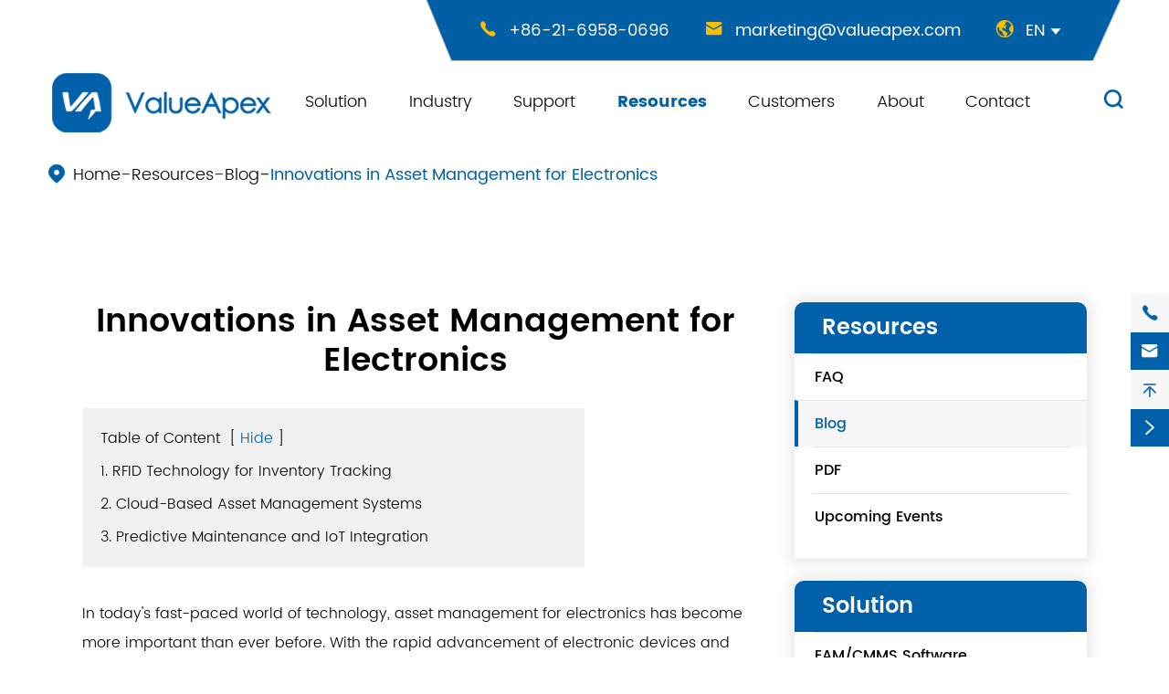

--- FILE ---
content_type: text/html; charset=utf-8
request_url: https://www.eamic.net/innovations-in-asset-management-for-electronics.html
body_size: 13395
content:
<!DOCTYPE html>
<html lang="en">
	<head>
		<meta charset="utf-8">
		<meta http-equiv="X-UA-Compatible" content="IE=edge">
		<title>Innovations in Asset Management for Electronics - ValueApex (Shanghai) Information Technology Co., Ltd.</title>
		<meta name="description" content="In today&#39;s fast-paced world of technology, asset management for electronics has become more important than ever before. With the rapid advancement of electronic devices and the constant need for u..."/>
		<meta name="keywords" content=""/>
		<meta name="robots" content="noodp"/>
		<meta name="viewport" content="width=device-width, initial-scale=1.0, maximum-scale=1.0, user-scalable=no">
		<link rel="shortcut icon" href="/favicon.ico" />
		<meta property="og:locale" content="en" />
		<meta property="og:type" content="website" />
		<meta property="og:title" content="Innovations in Asset Management for Electronics - ValueApex (Shanghai) Information Technology Co., Ltd." />
		<meta property="og:description" content="In today&#39;s fast-paced world of technology, asset management for electronics has become more important than ever before. With the rapid advancement of electronic devices and the constant need for u..." />
		<meta property="og:url" content="https://www.eamic.net/innovations-in-asset-management-for-electronics.html" />
		<meta property="og:site_name" content="ValueApex (Shanghai) Information Technology Co., Ltd." />
		<meta name="twitter:card" content="summary" />
		<meta name="twitter:site" content="@ValueApex (Shanghai) Information Technology Co., Ltd." />
		<meta name="twitter:description" content="In today&#39;s fast-paced world of technology, asset management for electronics has become more important than ever before. With the rapid advancement of electronic devices and the constant need for u..." />
		<meta name="twitter:title" content="Innovations in Asset Management for Electronics - ValueApex (Shanghai) Information Technology Co., Ltd." />
		<link rel="canonical" href="https://www.eamic.net/innovations-in-asset-management-for-electronics.html" />
				<script type="application/ld+json">
    {
      "@context": "http://schema.org/",
      "@type": "Article",
      "name": "Innovations in Asset Management for Electronics",
      "url": "https://www.eamic.net/innovations-in-asset-management-for-electronics.html",
      "author":"ValueApex (Shanghai) Information Technology Co., Ltd.",
      "image":"https://www.eamic.net",
      "headline":"Innovations in Asset Management for Electronics",
      "publisher":{
          "@type":"Organization",
          "name":"ValueApex (Shanghai) Information Technology Co., Ltd.",
          "logo": {
              "@type": "ImageObject",
              "url": "https://www.eamic.net/uploads/image/20221019/11/valueapex.png"
           }
       },
      "description": "In today&#39;s fast-paced world of technology, asset management for electronics has become more important than ever before. With the rapid advancement of electronic devices and the constant need for u...",
      "datePublished":"2024-04-19",
      "contentReferenceTime":"2024-04-19"
    }
    </script>		
				<link href="https://www.eamic.net/themes/simple/css/all.min.css" rel="stylesheet" type="text/css"  />
				
	    	    <script src="/assets/js/jquery-3.6.1.min.js"></script>
		<script src="/assets/js/seajs/sea.js"></script>
		<script src="/assets/js/swiper.min.js"></script>
				
		<!--[if IE]>
			<script src="/assets/js/html5shiv.min.js"></script>
		<![endif]-->
		
		<style>
		    @media (max-width: 1220px) {
		        .sep-power {
		            display: none;
		        }
		    }
		</style>
		<!-- Google Tag Manager -->
        <script>(function(w,d,s,l,i){w[l]=w[l]||[];w[l].push({'gtm.start':
        new Date().getTime(),event:'gtm.js'});var f=d.getElementsByTagName(s)[0],
        j=d.createElement(s),dl=l!='dataLayer'?'&l='+l:'';j.async=true;j.src=
        'https://www.googletagmanager.com/gtm.js?id='+i+dl;f.parentNode.insertBefore(j,f);
        })(window,document,'script','dataLayer','GTM-5LTJF5G');</script>
        <!-- End Google Tag Manager -->
	</head>
	<body>
	    <!-- Google Tag Manager (noscript) -->
        <noscript><iframe src="https://www.googletagmanager.com/ns.html?id=GTM-5LTJF5G"
        height="0" width="0" style="display:none;visibility:hidden"></iframe></noscript>
        <!-- End Google Tag Manager (noscript) -->

		<div class="sep-top" style="background:#fff;">
			<!-- pc header start -->
			<div class="sep-header text-font">
				<div class="sep-container">
				    <img src="https://www.eamic.net/themes/simple/img/top-back.png" title="top" alt="top" class="back">
					<div class="h-box flex f-between">
					    						<div class="phone">
							<i class="iconfont">&#xe678;</i>
							<a href="tel:+86-21-6958-0696">+86-21-6958-0696</a>
						</div>
						<div class="email">
							<i class="iconfont">&#xe604;</i>
							<a href="mailto:marketing@valueapex.com">marketing@valueapex.com</a>
						</div>
						<div class="language">
							<i class="iconfont">&#xe9ee;</i>
							<span class="uppercase">EN</span>
    						<i class="iconfont arrow">&#xe65e;</i>
    						<ul class="fix">
    						    <li><a href="https://www.valueapex.cn" class='b'><img src='https://www.eamic.net/themes/simple/img/country/zh-CN.png' alt='cn' title='cn'>CN</a></li>
    						    
    							    							    							<li><a href="https://www.eamic.net" title="English" class='b'><img src='https://www.eamic.net/themes/simple/img/country/en.png' alt='country' title='country'  >
    							    							EN
    							    							</a></li>
    							    							<li><a href="https://jp.eamic.net" title="日本語" class='b'><img src='https://www.eamic.net/themes/simple/img/country/ja.png' alt='country' title='country'  >
    							    							jp    							    							</a></li>
    							    							<li><a href="https://th.eamic.net" title="ไทย" class='b'><img src='https://www.eamic.net/themes/simple/img/country/th.png' alt='country' title='country'  >
    							    							th    							    							</a></li>
    							    						</ul>
						</div>
					</div>
				</div>
			</div>
			<!-- pc header end -->

			<!-- nav start -->
			<div class="sep-mainnav">
				<div class="sep-container flex">
					<a href="/" class="logo">
						<img src="/uploads/image/20221019/11/valueapex.png" alt="ValueApex (Shanghai) Information Technology Co., Ltd." title="ValueApex (Shanghai) Information Technology Co., Ltd.">
					</a>
					<div class="nav flex f-between">
					    					    					    											    						<div class="nav-out">
							<div class="nav-item ">
								<a href="/eam-solution/">Solution</a>
        					    <div class='box box-s text-font'>
                                    <ul class='clearfix'>
                                                                                                                        <li><a href='/eam-cmms-software/'>EAM/CMMS Software</a></li>
                                                                                <li><a href='/preventive-maintenance-software/'>Preventive Maintenance Software</a></li>
                                                                                <li><a href='/facility-management-software/'>Facility Management Software</a></li>
                                                                                <li><a href='/life-cycle-asset-management-software/'>Life Cycle Asset Management Software</a></li>
                                                                                <li><a href='/spare-parts-management-software/'>Spare Parts Management Software</a></li>
                                                                                <li><a href='/work-order-management-software/'>Work Order Management Software</a></li>
                                                                                                                    </ul>
                                </div>
							</div>
													</div>
																	    						<div class="nav-out">
							<div class="nav-item ">
								<a href="/enterprise-asset-management-software-market/">Industry</a>
        					    <div class='box box-s text-font'>
                                    <ul class='clearfix'>
                                                                                                                        <li><a href='/maintenance-software-for-manufacturing/'>Manufacturing</a></li>
                                                                                <li><a href='/laboratory-equipment-management-system.html'>Chemicals</a></li>
                                                                                <li><a href='/crm-software-for-food-industry/'>Food & Beverage</a></li>
                                                                                <li><a href='/auto-parts-inventory-management-software/'>Automotive Parts</a></li>
                                                                                <li><a href='/machine-asset-management-software.html'>Industrial Machinery & Equipment</a></li>
                                                                                <li><a href='/it-asset-management-software.html'>High Tech & Electronics</a></li>
                                                                                <li><a href='/asset-management-system-in-oil-and-gas-industry.html'>Oil and Gas</a></li>
                                                                                <li><a href='/eam-software-for-service-industries.html'>Service Industries</a></li>
                                                                                                                    </ul>
                                </div>
							</div>
													</div>
																	    						<div class="nav-out">
							<div class="nav-item ">
								<a href="/support/">Support</a>
        					    <div class='box box-s text-font'>
                                    <ul class='clearfix'>
                                                                                
                                                                                                                                                                                                        <li><a href="/support/?floor=sup1">Value Your Maintenance</a></li>
                                                                                                                        <li><a href="/support/?floor=sup2">Installation & Implemention</a></li>
                                                                                                                        <li><a href="/support/?floor=sup3">Training</a></li>
                                                                                                                        <li><a href="/support/?floor=sup4">Customer Succcess Support</a></li>
                                                                                                                        <li><a href="/support/?floor=sup5">Help Center</a></li>
                                        
                                                                            </ul>
                                </div>
							</div>
													</div>
																	    						<div class="nav-out">
							<div class="nav-item active-nav-color">
								<a href="/faq/">Resources</a>
        					    <div class='box box-s text-font'>
                                    <ul class='clearfix'>
                                                                                                                        <li><a href='/faq/'>FAQ</a></li>
                                                                                <li><a href='/blog/'>Blog</a></li>
                                                                                <li><a href='/pdf/'>PDF</a></li>
                                                                                <li><a href='/industry-news/'>Upcoming Events</a></li>
                                                                                                                    </ul>
                                </div>
							</div>
													</div>
																	    						<div class="nav-out">
							<div class="nav-item ">
								<a href="/eam-software-case/">Customers</a>
        					    <div class='box box-s text-font'>
                                    <ul class='clearfix'>
                                                                                                                        <li><a href='/eam-software-case/'>Case Study</a></li>
                                                                                <li><a href='/testimonials/'>Cooperative Clients of ValueApex</a></li>
                                                                                                                    </ul>
                                </div>
							</div>
													</div>
																	    						<div class="nav-out">
							<div class="nav-item ">
								<a href="/about/">About</a>
        					    <div class='box box-s text-font'>
                                    <ul class='clearfix'>
                                                                                
                                                                                                                                                                                                                                                                                                                                                                                                                                                                                                                                                                                                                        <li><a href="/about/?floor=about-who">Who We Are</a></li>
                                                                                                                                                                <li><a href="/about/?floor=about-why">Why Choose Us</a></li>
                                                                                                                                                                                                                                                                                                                                                                                                                <li><a href="/about/?floor=about-story">VA Story</a></li>
                                                                                                                                                                                                                                                                                        
                                                                            </ul>
                                </div>
							</div>
													</div>
																	    						<div class="nav-out">
							<div class="nav-item ">
								<a href="/contact.html">Contact</a>
        					    <div class='box box-s text-font'>
                                    <ul class='clearfix'>
                                                                                                                                                            </ul>
                                </div>
							</div>
													</div>
																	</div>
					<div class="nav-search">
						<i class="iconfont">&#xe631;</i>
					</div>
					<div class="inner-button">Demo</div>
					<div class="search">
						<div class="sep-container">
							<div class="search-title title-font flex uppercase">
								<span>What are you looking for?</span>
								<i class="iconfont">&#xe609;</i>
							</div>
							<form action="/search" name="search" method="get">
								<input type="text" name="q" placeholder="search" required>
								<button type="submit"><i class="iconfont">&#xe631;</i></button>
							</form>
						</div>
					</div>
				</div>
				
			</div>
			<!-- nav end -->
		</div>
		
		<!-- Mobile screen under 640px  start-->
		<div class="sep-header-mb text-font">
			<div class="head-top flex">
			    <a href="tel:+86-21-6958-0696" class="tel">
					<i class="iconfont">&#xe678;</i>
					+86-21-6958-0696				</a>
				<div class="english" style="color:#fff;">
					<span>EN</span>
					<i class="iconfont">&#xeb5c;</i>
					<ul class="fix">
					    <li><a href="https://www.valueapex.cn" class='b'><img src='https://www.eamic.net/themes/simple/img/country/zh-CN.png' alt='cn' title='cn'>CN</a></li>
					    
																		<li><a href="https://www.eamic.net" title="English" class='b'><img src='https://www.eamic.net/themes/simple/img/country/en.png' alt='country' title='country'  >
												EN
												</a></li>
												<li><a href="https://jp.eamic.net" title="日本語" class='b'><img src='https://www.eamic.net/themes/simple/img/country/ja.png' alt='country' title='country'  >
												jp												</a></li>
												<li><a href="https://th.eamic.net" title="ไทย" class='b'><img src='https://www.eamic.net/themes/simple/img/country/th.png' alt='country' title='country'  >
												th												</a></li>
											</ul>
				</div>
				<a href="mailto:marketing@valueapex.com" class="email flex-center">
					<i class="iconfont">&#xeb58;</i>
				</a>
			</div>
			<div class="head-bottom flex f-between">
				<div class="header-left">
					<a href="/"><img src="/uploads/image/20221019/11/valueapex.png" alt="ValueApex (Shanghai) Information Technology Co., Ltd." title="ValueApex (Shanghai) Information Technology Co., Ltd."></a>
				</div>
				<div class="header-right flex">
					<div class="nav-search">
						<i class="icon iconfont">&#xe631;</i>
					</div>
					<div class="button">
						<i class="icon iconfont">&#xe635;</i>
					</div>
				</div>
			</div>
			<div class="dropdown-mb">
				<div class="shadow">

				</div>
				<div class="close-all flex">
					<i class="icon iconfont">&#xe609;</i>
				</div>
				<div class="first-stage">
										<div class="first-item flex">
						<a href="/">Home</a>
												<div class="second-stage">
							<div class="back title-font">
								<i class="icon iconfont">&#xe73d;</i>
								<a href="/">Home</a>
							</div>
													</div>
					</div>
										<div class="first-item flex">
						<a href="/eam-solution/">Solution</a>
												<i class="icon iconfont">&#xe60a;</i>
												<div class="second-stage">
							<div class="back title-font">
								<i class="icon iconfont">&#xe73d;</i>
								<a href="/eam-solution/">Solution</a>
							</div>
														<div><a href="/eam-cmms-software/">EAM/CMMS Software</a></div>
														<div><a href="/preventive-maintenance-software/">Preventive Maintenance Software</a></div>
														<div><a href="/facility-management-software/">Facility Management Software</a></div>
														<div><a href="/life-cycle-asset-management-software/">Life Cycle Asset Management Software</a></div>
														<div><a href="/spare-parts-management-software/">Spare Parts Management Software</a></div>
														<div><a href="/work-order-management-software/">Work Order Management Software</a></div>
													</div>
					</div>
										<div class="first-item flex">
						<a href="/enterprise-asset-management-software-market/">Industry</a>
												<i class="icon iconfont">&#xe60a;</i>
												<div class="second-stage">
							<div class="back title-font">
								<i class="icon iconfont">&#xe73d;</i>
								<a href="/enterprise-asset-management-software-market/">Industry</a>
							</div>
														<div><a href="/maintenance-software-for-manufacturing/">Manufacturing</a></div>
														<div><a href="/laboratory-equipment-management-system.html">Chemicals</a></div>
														<div><a href="/crm-software-for-food-industry/">Food & Beverage</a></div>
														<div><a href="/auto-parts-inventory-management-software/">Automotive Parts</a></div>
														<div><a href="/machine-asset-management-software.html">Industrial Machinery & Equipment</a></div>
														<div><a href="/it-asset-management-software.html">High Tech & Electronics</a></div>
														<div><a href="/asset-management-system-in-oil-and-gas-industry.html">Oil and Gas</a></div>
														<div><a href="/eam-software-for-service-industries.html">Service Industries</a></div>
													</div>
					</div>
										<div class="first-item flex">
						<a href="/support/">Support</a>
												<div class="second-stage">
							<div class="back title-font">
								<i class="icon iconfont">&#xe73d;</i>
								<a href="/support/">Support</a>
							</div>
													</div>
					</div>
										<div class="first-item flex">
						<a href="/faq/">Resources</a>
												<i class="icon iconfont">&#xe60a;</i>
												<div class="second-stage">
							<div class="back title-font">
								<i class="icon iconfont">&#xe73d;</i>
								<a href="/faq/">Resources</a>
							</div>
														<div><a href="/faq/">FAQ</a></div>
														<div><a href="/blog/">Blog</a></div>
														<div><a href="/pdf/">PDF</a></div>
														<div><a href="/industry-news/">Upcoming Events</a></div>
													</div>
					</div>
										<div class="first-item flex">
						<a href="/eam-software-case/">Customers</a>
												<i class="icon iconfont">&#xe60a;</i>
												<div class="second-stage">
							<div class="back title-font">
								<i class="icon iconfont">&#xe73d;</i>
								<a href="/eam-software-case/">Customers</a>
							</div>
														<div><a href="/eam-software-case/">Case Study</a></div>
														<div><a href="/testimonials/">Cooperative Clients of ValueApex</a></div>
													</div>
					</div>
										<div class="first-item flex">
						<a href="/about/">About</a>
												<div class="second-stage">
							<div class="back title-font">
								<i class="icon iconfont">&#xe73d;</i>
								<a href="/about/">About</a>
							</div>
													</div>
					</div>
										<div class="first-item flex">
						<a href="/contact.html">Contact</a>
												<div class="second-stage">
							<div class="back title-font">
								<i class="icon iconfont">&#xe73d;</i>
								<a href="/contact.html">Contact</a>
							</div>
													</div>
					</div>
										<div class="first-item" style="background-color:#0071B6; text-align:center; border-bottom:0">
						<a href="mailto:marketing@valueapex.com" style="color:#ffffff">Email Us</a>
					</div>
				</div>
			</div>
		</div>
		<div class="sep-search-mb">
			<i class="icon iconfont search-close">&#xe609;</i>
			<form name="search" method="get" action="/search">
				<input type="text" name="q" class="form-control" required>
				<button type="submit" class="top-btn btn text-capitalize">
					<i class="icon iconfont" aria-hidden="true">&#xe631;</i>
					SEARCH		
				</button>
			</form>
		</div>
		<!-- Mobile screen under 640px end -->
<style>
    .contents-wrap{
        max-width:550px;
        background:#f1f1f1;
        padding:20px;
        margin-bottom:35px;
        margin-top:30px;
    }
    .contents-wrap .hd span{
        margin-right:5px;
    }
    .contents-wrap .hd a{
        color: #0060aa;
        padding: 0 5px;
    }
    .h2-item {
        margin-left: 0;
    }
    .h3-item {
        margin-left: 20px;
        display:none;
    }
    #toc-list{
         
    }
    #toc-list li{
        margin-top:10px;
    }
    
    #references li{
        list-style-type: decimal;
        margin-bottom: 8px;
    }
    #references{
        padding-left:20px;
    }
</style>

<div class="cover-box"></div>
<div class="sep-breadcrumb">
	<div class="sep-container">
		<i class="icon iconfont">&#xe646;</i>
		<ul class="breadcrumb"><li><a href="/">Home</a></li><li><a href="/faq/" title="Resources">Resources</a></li><li><a href="/blog/" title="Blog">Blog</a></li><li><a href="/innovations-in-asset-management-for-electronics.html" title="Innovations in Asset Management for Electronics">Innovations in Asset Management for Electronics</a></li></ul><script type="application/ld+json">{"@context":"http:\/\/schema.org","@type":"BreadcrumbList","itemListElement":[{"@type":"ListItem","position":1,"item":{"@id":"https:\/\/www.eamic.net\/","name":"Home"}},{"@type":"ListItem","position":2,"item":{"@id":"https:\/\/www.eamic.net\/faq\/","name":"Resources"}},{"@type":"ListItem","position":3,"item":{"@id":"https:\/\/www.eamic.net\/blog\/","name":"Blog"}}]}</script>	</div>
</div>

<!-- content start-->
<div class="sep-inner-body">
	<div class="sep-inner-product">
		<div class="sep-container flex">
			<div class="sep-primary">
			    <h1 class="common-title mb25">Innovations in Asset Management for Electronics</h1>
			    <div class="contents-wrap">
				    <div class="hd">
				        <span>Table of Content</span>
				        [<a href="javascript:;" class="control active">Hide</a>]
				    </div>
				    <div class="bd">
				        <ul id="toc-list"></ul>
				    </div>
				</div>
				<div class="richtext fz16" id="richtext">
                    <p>In today&#39;s fast-paced world of technology, asset management for electronics has become more important than ever before. With the rapid advancement of electronic devices and the constant need for upgrades and replacements, efficiently managing electronic assets has become a critical task for businesses and individuals alike. In this blog, we will explore some of the latest innovations in asset management for electronics and how they are revolutionizing the way we track and monitor our electronic investments.</p><p><br/></p><h2>RFID Technology for Inventory Tracking</h2><p><br/></p><p>One of the most significant innovations in asset management for electronics is the use of RFID (Radio Frequency Identification) technology. RFID tags can be attached to electronic devices, allowing them to be easily tracked and monitored throughout their lifecycle. This technology enables businesses to quickly and accurately locate and identify their electronic assets, reducing the risk of loss or theft. RFID technology also provides valuable data on the usage and maintenance of electronic devices, helping companies make informed decisions about when to repair or replace equipment.</p><p><br/></p><h2>Cloud-Based Asset Management Systems</h2><p><br/></p><p>Another major innovation in asset management for electronics is the development of cloud-based asset management systems. These systems allow businesses to store and access electronic asset data securely in the cloud, eliminating the need for cumbersome spreadsheets or manual tracking methods. Cloud-based asset management systems provide real-time visibility into the status and location of electronic assets, enabling businesses to make more informed decisions about their asset inventory. Additionally, these systems can be accessed from anywhere, making it easier for businesses to track and manage their electronic assets remotely.</p><p><br/></p><h2>Predictive Maintenance and IoT Integration</h2><p><br/></p><p>With the rise of the Internet of Things (IoT), asset management for electronics has become more sophisticated than ever before. IoT-enabled devices can collect and transmit valuable data on the performance and usage of electronic assets, allowing businesses to predict maintenance needs and prevent costly downtime. By integrating IoT devices into their asset management systems, businesses can automate maintenance schedules, monitor asset health in real-time, and optimize the lifespan of their electronic devices. This proactive approach to asset management not only improves efficiency but also helps businesses save time and money in the long run.</p><p><br/></p><p>Asset management for electronics is a critical component of successful business operations. With the latest innovations in RFID technology, cloud-based asset management systems, predictive maintenance, IoT integration, and AI-powered analysis, businesses can streamline their asset management processes and maximize the lifespan of their electronic devices. By staying up-to-date with these advancements, businesses can ensure that their electronic assets are well-maintained, secure, and performing at their best.</p> <style>
  
  .author-profile {
    display: flex;
    max-width: 800px;
    margin: 0 auto;
    padding: 24px;
    background-color: #f9f9f9;
    border-radius: 12px;
    box-shadow: 0 2px 10px rgba(0, 0, 0, 0.1);
    gap: 24px;
    align-items: center;
    margin-top:30px;
  }

  /* 头像容器样式 */
  .author-avatar-container {
    flex-shrink: 0;
    width: 120px;
    height: 120px;
  }

  
  .author-avatar {
    width: 100%;
    height: 100%;
    border-radius: 50%;
    object-fit: cover;
    border: 3px solid #fff;
    box-shadow: 0 4px 8px rgba(0, 0, 0, 0.1);
  }

  
  .author-info {
    flex: 1;
  }

  
  .author-name {
    margin: 0 0 12px 0;
    font-size: 24px;
    color: #333;
    font-weight: 600;
  }

  
  .author-bio {
    margin: 0;
    font-size: 16px;
    line-height: 1.6;
    color: #666;
  }
  .author-bio p{
    font-size: 16px !important;
    line-height: 1.6;
    color: #666;
  }
    .author-bio ul li{
        margin-bottom:0;
    }
 
  @media (max-width: 600px) {
    .author-profile {
      flex-direction: column;
      text-align: center;
      padding: 20px;
    }

    .author-avatar-container {
      margin-bottom: 16px;
    }
  }
</style>
                </div>
                <div class="" id="reference_section" style="margin-top:35px;">
            	    <div class="sep-container">
            	        <div class="bold mb20" style="font-size:20px;color:#000;margin-bottom:12px;">
            	            References
            	        </div>
            	        <div id="reference_wrap">
            	            
            	        </div>
            	    </div>
            	</div>
                <div class="sep-in-article-list pt25 fz18">
                	<div class="p-lists" style="margin-bottom:12px;">PREV: <a href="/unleashing-the-power-of-iot-in-machine-maintenance-software.html" title="Unleashing the Power of IoT in Machine Maintenance Software">Unleashing the Power of IoT in Machine Maintenance Software</a></div>
                	<div class="p-lists">NEXT: <a href="/exploring-innovations-in-laboratory-asset-management-software.html" title="Exploring Innovations in Laboratory Asset Management Software">Exploring Innovations in Laboratory Asset Management Software</a></div>
                </div>
			</div>
			<div class="sep-sidebar">
				<div class="sep-box-pro">
    	<div class="sep-box-title title-font"><a href="/faq/">Resources</a></div>
	<ul class="first-list">
	            		<li class="first-li">
			<div class="box flex ">
				<a href="/faq/">FAQ</a>
			</div>
		</li>
        		<li class="first-li">
			<div class="box flex active-list">
				<a href="/blog/">Blog</a>
			</div>
		</li>
        		<li class="first-li">
			<div class="box flex ">
				<a href="/pdf/">PDF</a>
			</div>
		</li>
        		<li class="first-li">
			<div class="box flex ">
				<a href="/industry-news/">Upcoming Events</a>
			</div>
		</li>
        	</ul>
</div>

<div class="sep-box-pro">
	<div class="sep-box-title title-font">
	    <a href="/eam-solution/">Solution</a>
	</div>
	<ul class="first-list">
	    		<li class="first-li">
			<div class="box flex ">
				<a href="/eam-cmms-software/">EAM/CMMS Software</a>
			</div>
		</li>
				<li class="first-li">
			<div class="box flex ">
				<a href="/preventive-maintenance-software/">Preventive Maintenance Software</a>
			</div>
		</li>
				<li class="first-li">
			<div class="box flex ">
				<a href="/facility-management-software/">Facility Management Software</a>
			</div>
		</li>
				<li class="first-li">
			<div class="box flex ">
				<a href="/life-cycle-asset-management-software/">Life Cycle Asset Management Software</a>
			</div>
		</li>
				<li class="first-li">
			<div class="box flex ">
				<a href="/spare-parts-management-software/">Spare Parts Management Software</a>
			</div>
		</li>
				<li class="first-li">
			<div class="box flex ">
				<a href="/work-order-management-software/">Work Order Management Software</a>
			</div>
		</li>
			</ul>
</div>
			</div>
		</div>
	</div>
	<div class="sep-related">
        <div class="sep-container">
            <div class="common-title mb50">Related Enterprise Asset Management Softwares</div>
<ul class="flex flex-wrap row text-font">
                        	<li class="col-md-4">
		<a href="/preventive-maintenance-software/" class="img in-img-enlarge">
			<img src="/uploads/image/20221011/16/predictive-maintenance-products.png" alt="Preventive Maintenance Software" title="Preventive Maintenance Software" class="max-img">
		</a>
		<div class="title medium-font fz20 lh32">
			<a href="/preventive-maintenance-software/">Preventive Maintenance Software</a>
		</div>
	</li>
				        	<li class="col-md-4">
		<a href="/work-order-management-software/" class="img in-img-enlarge">
			<img src="/uploads/image/20221011/16/work-order-software.png" alt="Work Order Management Software" title="Work Order Management Software" class="max-img">
		</a>
		<div class="title medium-font fz20 lh32">
			<a href="/work-order-management-software/">Work Order Management Software</a>
		</div>
	</li>
				    	        	<li class="col-md-4">
		<a href="/life-cycle-asset-management-software/" class="img in-img-enlarge">
			<img src="/uploads/image/20221011/16/asset-life-cycle-management.png" alt="Life Cycle Asset Management Software" title="Life Cycle Asset Management Software" class="max-img">
		</a>
		<div class="title medium-font fz20 lh32">
			<a href="/life-cycle-asset-management-software/">Life Cycle Asset Management Software</a>
		</div>
	</li>
				        			    	        			    	        			</ul>
        </div>
    </div>
	<div class="sep-inner-blog">
		<div class="sep-container">
                    	<div class="common-title wow bounceIn">
        		Related News on ValueApex        	</div>
        	<div class="blog flex flex-wrap full f-between">
        	            	            	            		<div class="item wow fadeInUp" data-wow-delay="0.1s">
        			<div class="img">
        				<div class="type bold-font">Blog</div>
        				<a href="/how-to-maximize-returns-with-oil-and-gas-asset-software.html" class="in-img-enlarge">
        					<img src="/uploads/image/20220829/11/cmms-software-trends.jpg" alt="How to Maximize Returns with Oil and Gas Asset Software" title="How to Maximize Returns with Oil and Gas Asset Software" class="max-img">
        				</a>
        			</div>
        			<div class="time">Feb 06, 2024</div>
        			<div class="title bold-font">
        				<a href="/how-to-maximize-returns-with-oil-and-gas-asset-software.html">How to Maximize Returns with Oil and Gas Asset Software</a>
        			</div>
        		</div>
        		        		        		<div class="item wow fadeInUp" data-wow-delay="0.2s">
        			<div class="img">
        				<div class="type bold-font">Blog</div>
        				<a href="/advantages-and-value-of-facilities-asset-management-system.html" class="in-img-enlarge">
        					<img src="/uploads/image/20220829/11/benefits-of-cmms.jpg" alt="Advantages and Value of Facilities Asset Management System" title="Advantages and Value of Facilities Asset Management System" class="max-img">
        				</a>
        			</div>
        			<div class="time">Mar 28, 2025</div>
        			<div class="title bold-font">
        				<a href="/advantages-and-value-of-facilities-asset-management-system.html">Advantages and Value of Facilities Asset Management System</a>
        			</div>
        		</div>
        		        		        		<div class="item wow fadeInUp" data-wow-delay="0.3s">
        			<div class="img">
        				<div class="type bold-font">Blog</div>
        				<a href="/main-stages-of-asset-lifecycle-management.html" class="in-img-enlarge">
        					<img src="/uploads/image/20220829/11/cmms-articles.jpg" alt="Main Stages of Asset Lifecycle Management" title="Main Stages of Asset Lifecycle Management" class="max-img">
        				</a>
        			</div>
        			<div class="time">Apr 07, 2025</div>
        			<div class="title bold-font">
        				<a href="/main-stages-of-asset-lifecycle-management.html">Main Stages of Asset Lifecycle Management</a>
        			</div>
        		</div>
        		        		        	</div>
        </div>
	</div>
</div>
<!-- content end -->

<script>
    const tocList = document.getElementById('toc-list');
    const headings = document.querySelectorAll('#richtext h2, #richtext h3');
    let idCounter = 1;
    let h2Counter = 0;
    let h3Counter = [];
    if(headings.length==0){
        $('.contents-wrap').hide()
    }
    headings.forEach((heading) => {
        const text = heading.textContent.trim();
        if (text) {
            const uniqueId = `heading-${idCounter}`;
            heading.id = uniqueId;
            const listItem = document.createElement('li');
            const link = document.createElement('a');

            if (heading.tagName === 'H2') {
                h2Counter++;
                h3Counter[h2Counter - 1] = 0;
                link.textContent = `${h2Counter}. ${text}`;
                listItem.classList.add('h2-item');
            } else {
                h3Counter[h2Counter - 1]++;
                link.textContent = `${h2Counter}.${h3Counter[h2Counter - 1]} ${text}`;
                listItem.classList.add('h3-item');
            }

            link.href = `#${uniqueId}`;

            link.addEventListener('click', (e) => {
                e.preventDefault();
                const rect = heading.getBoundingClientRect();
                const scrollTop = window.pageYOffset || document.documentElement.scrollTop;
                const targetPosition = rect.top + scrollTop - 120;
                window.scrollTo({
                    top: targetPosition,
                    behavior: 'smooth'
                });
            });

            listItem.appendChild(link);
            tocList.appendChild(listItem);
            idCounter++;
        }
    });
    $('.contents-wrap .hd a').click(function(){
        if($(this).hasClass('active')){
            $(this).removeClass('active')
            $('#toc-list').slideUp()
            $(this).text('Show')
        }else{
            $(this).addClass('active')
            $('#toc-list').slideDown()
            $(this).text('Hide')
        }
    })
    
    document.addEventListener("DOMContentLoaded", function() {
        // 获取class是sep-inner-body的元素
        var sepInnerBody = document.querySelector('.sep-inner-body');
        if (!sepInnerBody) return;
    
        // 获取id为reference_wrap的元素
        var referenceWrap = document.getElementById('reference_wrap');
        if (!referenceWrap) return;
    
        // 获取id为reference_section的元素
        var referenceSection = document.getElementById('reference_section');
        if (!referenceSection) return;
    
        // 获取所有a链接
        var links = sepInnerBody.getElementsByTagName('a');
        var referenceList = document.createElement('ol');
        referenceList.id = 'references';
        var referenceCount = 1;
    
        // 存储所有异步请求的Promise
        var promises = [];
        var hasOutboundLinks = false;
    
        for (var i = 0; i < links.length; i++) {
            var link = links[i];
            var href = link.getAttribute('href');
    
            // 检查是否是出站链接并且不是javascript:;链接
            if (href && !href.startsWith('#') && !href.startsWith('/') && !href.includes(window.location.hostname) && !href.startsWith('javascript:')) {
                hasOutboundLinks = true;
    
                // 在链接后面加上[1]
                var sup = document.createElement('sup');
                var supLink = document.createElement('a');
                supLink.href = `#reference-${referenceCount}`;
                supLink.textContent = `[${referenceCount}]`;
                sup.appendChild(supLink);
                link.parentNode.insertBefore(sup, link.nextSibling);
    
                // 创建参考文献列表项
                (function(referenceCount, href) {
                    var listItem = document.createElement('li');
                    listItem.id = `reference-${referenceCount}`;
    
                    // 添加一个空的锚点元素，用于调整位置
                    var anchor = document.createElement('div');
                    anchor.id = `reference-${referenceCount}-anchor`;
                    listItem.appendChild(anchor);
    
                    // 添加占位符文本
                    var placeholder = document.createElement('span');
                    placeholder.textContent = 'Loading...';
                    listItem.appendChild(placeholder);
    
                    // 发起GET请求获取标题，并存储Promise
                    promises.push(
                        fetch(`/openapi/tool/getTitleFromUrl?url=${encodeURIComponent(href)}`)
                            .then(response => response.json())
                            .then(data => {
                                if (data.code === 0) {
                                    var title = data.data || href; // 如果没有返回标题，则使用链接本身
                                    var referenceLink = document.createElement('a');
                                    referenceLink.href = href;
                                    referenceLink.target = "_blank";
                                    referenceLink.textContent = title;
                                    return { listItem, referenceLink, placeholder };
                                } else {
                                    throw new Error('Failed to fetch title');
                                }
                            })
                            .catch(error => {
                                console.error('Error fetching title:', error);
                                var referenceLink = document.createElement('a');
                                referenceLink.href = href;
                                referenceLink.textContent = href;
                                return { listItem, referenceLink, placeholder };
                            })
                    );
    
                    referenceList.appendChild(listItem);
                })(referenceCount, href);
    
                referenceCount++;
            }
        }
    
        // 等待所有异步请求完成后再将参考文献列表添加到DOM中
        Promise.all(promises).then(results => {
            results.forEach(result => {
                const { listItem, referenceLink, placeholder } = result;
                if (placeholder.parentNode === listItem) {
                    listItem.replaceChild(referenceLink, placeholder); // 替换占位符文本
                } else {
                    console.error('Placeholder is not a child of listItem:', placeholder, listItem);
                    // 如果占位符不在listItem中，重新附加占位符并替换
                    listItem.appendChild(placeholder);
                    listItem.replaceChild(referenceLink, placeholder);
                }
            });
            if (hasOutboundLinks) {
                referenceWrap.appendChild(referenceList);
            } else {
                referenceSection.style.display = 'none'; // 隐藏参考文献部分
            }
        }).catch(error => {
            console.error('Error processing references:', error);
            referenceSection.style.display = 'none'; // 隐藏参考文献部分
        });
    
        // 监听锚点点击事件，平缓滚动到目标位置
        document.querySelectorAll('a[href^="#reference-"]').forEach(anchor => {
            anchor.addEventListener('click', function(e) {
                e.preventDefault();
                var targetId = this.getAttribute('href').substring(1);
                var targetElement = document.getElementById(targetId);
                if (targetElement) {
                    var targetPosition = targetElement.getBoundingClientRect().top + window.pageYOffset - 130;
                    window.scrollTo({
                        top: targetPosition,
                        behavior: 'smooth'
                    });
                }
            });
        });
    });
</script>

<!-- footer start -->
		<div class="sep-footer">
			<div class="sep-container text-font wow fadeInUp">
				<div class="items flex">
				    				    									    					<div class="item">
						<div class="item-title">
							<a href="/eam-solution/">Solution</a>
						</div>
						<ul class="text-list">
														<li><a href="/eam-cmms-software/">EAM/CMMS Software</a></li>
														<li><a href="/preventive-maintenance-software/">Preventive Maintenance Software</a></li>
														<li><a href="/facility-management-software/">Facility Management Software</a></li>
														<li><a href="/life-cycle-asset-management-software/">Life Cycle Asset Management Software</a></li>
														<li><a href="/spare-parts-management-software/">Spare Parts Management Software</a></li>
														<li><a href="/work-order-management-software/">Work Order Management Software</a></li>
													</ul>
						<ul class="icon-list flex">
							            				<li>
            					<a href="https://www.facebook.com/profile.php?id=61556886523128" target="_blank" rel="nofollow"><i class="icon iconfont">&#xe73a;</i></a>
            				</li>
            				            		                    				<li>
            					<a href="https://twitter.com/valueapex" target="_blank" rel="nofollow"><i class="icon iconfont">&#xe673;</i></a>
            				</li>
            				            				            				<li>
            					<a href="https://www.linkedin.com/company/valueapex-shanghai-information-technology-co-ltd/" target="_blank" rel="nofollow"><i class="icon iconfont">&#xe6a2;</i></a>
            				</li>
            				            				            				<li>
            					<a href="https://www.pinterest.com/valueapex/" target="_blank" rel="nofollow"><i class="icon iconfont">&#xe6a1;</i></a>
            				</li>
            				            				             				<li>
            					<a href="https://www.youtube.com/channel/UCgSrBzKfAjstKe-CsuyzQGQ" target="_blank" rel="nofollow"><i class="icon iconfont">&#xe7af;</i></a>
            				</li>
            										</ul>
					</div>
														    									    									    									    									    									    										
										                                        					                    					                    					                    					                    					                    					                    					<div class="item fea">
						<div class="item-title">
							<a>Features</a>
						</div>
						<ul class="text-list">
														                            							<li><a href="/eam-solution/">Asset Management</a></li>
																					<li><a href="/eam-solution/">Work Order Management</a></li>
																					<li><a href="/eam-solution/">Request Management</a></li>
																					<li><a href="/eam-solution/">Spare Parts & Inventory Management</a></li>
																					<li><a href="/eam-solution/">Purchase Management</a></li>
																					<li><a href="/eam-solution/">Reports, Analytics & KPIs</a></li>
																					<li><a href="/eam-solution/">Inspection Management</a></li>
																					<li><a href="/eam-solution/">Preventive Maintenance Management</a></li>
																					<li><a href="/eam-solution/">Predictive Maintenance Management</a></li>
																					<li><a href="/eam-solution/">Maintenance Document Management</a></li>
																					<li><a href="/eam-solution/">Integrations</a></li>
																				</ul>
					</div>
										                    					                    										
																																			<div class="item">
						<div class="item-title">
							<a href="/enterprise-asset-management-software-market/">Industry</a>
						</div>
						<ul class="text-list">
														<li><a href="/maintenance-software-for-manufacturing/">Manufacturing</a></li>
														<li><a href="/laboratory-equipment-management-system.html">Chemicals</a></li>
														<li><a href="/crm-software-for-food-industry/">Food & Beverage</a></li>
														<li><a href="/auto-parts-inventory-management-software/">Automotive Parts</a></li>
														<li><a href="/machine-asset-management-software.html">Industrial Machinery & Equipment</a></li>
														<li><a href="/it-asset-management-software.html">High Tech & Electronics</a></li>
														<li><a href="/asset-management-system-in-oil-and-gas-industry.html">Oil and Gas</a></li>
														<li><a href="/eam-software-for-service-industries.html">Service Industries</a></li>
													</ul>
					</div>
																																																																	<div class="item">
						<div class="item-title"><a>Quick Links</a></div>
						<ul class="text-list">
						            				            					        				            					        				            					        				    							<li><a href="/support/">Support</a></li>
							        					        				        							    							<li><a href="/faq/">FAQ</a></li>
    							    							<li><a href="/blog/">Blog</a></li>
    							    							<li><a href="/pdf/">PDF</a></li>
    							    							<li><a href="/industry-news/">Upcoming Events</a></li>
    														        					        				    							<li><a href="/eam-software-case/">Customers</a></li>
							        					        				            					        				            											</ul>
					</div>
				</div>
				<ul class="contact-list flex f-between">
					<li>
						<div class="i">
							<i class="iconfont">&#xe604;</i>
						</div>
						<div class="text">
							<div class="uppercase">Email</div>
							<a href="mailto:marketing@valueapex.com">marketing@valueapex.com</a>
						</div>
					</li>
					<li>
						<div class="i">
							<i class="iconfont">&#xe678;</i>
						</div>
						<div class="text">
							<div class="uppercase">TEL</div>
							<a href="tel:+86-21-6958-0696">+86-21-6958-0696</a>
						</div>
					</li>
					<li>
						<div class="i">
							<i class="iconfont">&#xe646;</i>
						</div>
						<div class="text">
							<div class="uppercase">Address</div>
							<span>Suite 2902, T1 Office Building, T Center, No. 1428, Daduhe Road, Putuo District, Shanghai, 200333, P. R. China.</span>
						</div>
					</li>
				</ul>
			</div>
			<div class="copyright">
				<div class="sep-container flex wow fadeInUp">
					<div class="first">
						Copyright &copy; 
						<a href="/">ValueApex (Shanghai) Information Technology Co., Ltd.</a> 
						All Rights Reserved.					</div>
					<div class="second">
												<span class="box-sitemap"><a href="/sitemap.html">Sitemap</a></span>
												<span><a href="/privacy-policy.html" rel="nofollow">Privacy Policy</a></span>
					</div>
				</div>
			</div>
		</div>
		<div class="sep-footer-mb">
			<div class="items">
			    			    							    				<div class="item text-font">
					<div class="item-title flex">
						<a href="/eam-solution/">Solution</a>
						<i class="iconfont show">&#xe641;</i>
						<i class="iconfont hidden">&#xeb5c;</i>
					</div>
					<div class="item-list">
					    						<div class="item-content">
							<a href="/eam-cmms-software/">EAM/CMMS Software</a>
						</div>
												<div class="item-content">
							<a href="/preventive-maintenance-software/">Preventive Maintenance Software</a>
						</div>
												<div class="item-content">
							<a href="/facility-management-software/">Facility Management Software</a>
						</div>
												<div class="item-content">
							<a href="/life-cycle-asset-management-software/">Life Cycle Asset Management Software</a>
						</div>
												<div class="item-content">
							<a href="/spare-parts-management-software/">Spare Parts Management Software</a>
						</div>
												<div class="item-content">
							<a href="/work-order-management-software/">Work Order Management Software</a>
						</div>
											</div>
				</div>
											    				<div class="item text-font">
					<div class="item-title flex">
						<a href="/enterprise-asset-management-software-market/">Industry</a>
						<i class="iconfont show">&#xe641;</i>
						<i class="iconfont hidden">&#xeb5c;</i>
					</div>
					<div class="item-list">
					    						<div class="item-content">
							<a href="/maintenance-software-for-manufacturing/">Manufacturing</a>
						</div>
												<div class="item-content">
							<a href="/laboratory-equipment-management-system.html">Chemicals</a>
						</div>
												<div class="item-content">
							<a href="/crm-software-for-food-industry/">Food & Beverage</a>
						</div>
												<div class="item-content">
							<a href="/auto-parts-inventory-management-software/">Automotive Parts</a>
						</div>
												<div class="item-content">
							<a href="/machine-asset-management-software.html">Industrial Machinery & Equipment</a>
						</div>
												<div class="item-content">
							<a href="/it-asset-management-software.html">High Tech & Electronics</a>
						</div>
												<div class="item-content">
							<a href="/asset-management-system-in-oil-and-gas-industry.html">Oil and Gas</a>
						</div>
												<div class="item-content">
							<a href="/eam-software-for-service-industries.html">Service Industries</a>
						</div>
											</div>
				</div>
											    							    							    							    							    								<div class="item text-font">
					<div class="item-title flex">
						<span>Quick Links</span>
						<i class="iconfont show">&#xe641;</i>
						<i class="iconfont hidden">&#xeb5c;</i>
					</div>
					<div class="item-list">
					            			    						        			    						        			    						        			    						<div class="item-content">
							<a href="/support/">Support</a>
						</div>
												        			    												<div class="item-content">
							<a href="/faq/">FAQ</a>
						</div>
												<div class="item-content">
							<a href="/blog/">Blog</a>
						</div>
												<div class="item-content">
							<a href="/pdf/">PDF</a>
						</div>
												<div class="item-content">
							<a href="/industry-news/">Upcoming Events</a>
						</div>
																		        			    						<div class="item-content">
							<a href="/eam-software-case/">Customers</a>
						</div>
												        			    						<div class="item-content">
							<a href="/about/">About</a>
						</div>
												        			    											</div>
				</div>
				<div class="contact-us">
					<div class="item-title contact">
						<a href="/contact.html">Contact</a>
					</div>
					<div class="contact-mode">
					    <div class="item">
							<span class="i flex-center">
								<i class="iconfont">&#xe646;</i>
							</span>
							<div class="text">
							    <div>Address</div>
								<span>Suite 2902, T1 Office Building, T Center, No. 1428, Daduhe Road, Putuo District, Shanghai, 200333, P. R. China.</span>
							</div>
						</div>
						<div class="item">
							<span class="i flex-center">
								<i class="iconfont">&#xe604;</i>
							</span>
							<div class="text">
							    <div>Email</div>
								<a href="mailto:marketing@valueapex.com">marketing@valueapex.com</a>
							</div>
						</div>
						<div class="item">
							<span class="i flex-center">
								<i class="iconfont">&#xe678;</i>
							</span>
							<div class="text">
								<div>Phone Number</div>
								<a href="tel:+86-21-6958-0696">+86-21-6958-0696</a>
							</div>
						</div>
					</div>
				</div>
				<div class="icon-line">
										<a href="https://www.facebook.com/profile.php?id=61556886523128" target="_blank" rel="nofollow"><i class="icon iconfont">&#xe73a;</i></a>
															<a href="https://twitter.com/valueapex" target="_blank" rel="nofollow"><i class="icon iconfont">&#xe673;</i></a>
															<a href="https://www.linkedin.com/company/valueapex-shanghai-information-technology-co-ltd/" target="_blank" rel="nofollow"><i class="icon iconfont">&#xe6a2;</i></a>
															<a href="https://www.pinterest.com/valueapex/" target="_blank" rel="nofollow"><i class="icon iconfont">&#xe6a1;</i></a>
									    					<a href="https://www.youtube.com/channel/UCgSrBzKfAjstKe-CsuyzQGQ" target="_blank" rel="nofollow"><i class="icon iconfont">&#xe7af;</i></a>
									</div>
			</div>
			<div class="copyright">
				<div class="sep-container">
					<div class="first-line">
						Copyright &copy; 
						<a href="/">ValueApex (Shanghai) Information Technology Co., Ltd.</a> 
						All Rights Reserved.					</div>
					<div class="second-line">
												<a href="/sitemap.html">Sitemap</a>
												<a href="/privacy-policy.html" rel="nofollow">Privacy Policy</a>
					</div>
				</div>
			</div>
			<div class="footer-bottom flex">
			    				<div>
					<a href="mailto:marketing@valueapex.com"><i class="iconfont">&#xe908;</i></a>
				</div>
							    				<div>
					<a href="tel:+86-21-6958-0696"><i class="iconfont">&#xe620;</i></a>
				</div>
								<div>
					<a href="/contact.html"><i class="iconfont">&#xe763;</i></a>
				</div>
				<div class="to-top">
					<a href="javascript:;"><i class="iconfont">&#xe624;</i></a>
				</div>
			</div>
		</div>
		<div class="sep-onlineservice" id="onlineService">
			<ul class="offside">
				<li class="li_3"><a title="TEL" href='tel:+86-21-6958-0696' rel="nofollow"><i class="icon iconfont">&#xe678;</i> </a><p>+86-21-6958-0696</p></li>
				<li><a href="mailto:marketing@valueapex.com" title="E-mail" rel="nofollow"><i class="icon iconfont">&#xe604;</i> </a></li>
				<li class="back_top"><a title="TOP" href='javascript:;' rel="nofollow"><i class="icon iconfont">&#xe624;</i></a></li>
				<li class="fold"><div><i class="icon iconfont">&#xe641;</i></div></li>
			</ul>
		</div>
		<!-- footer end -->
		
		<script src="/assets/js/jquery-3.6.1.min.js"></script>
		<script src="/assets/js/seajs/sea.js"></script>
		<script src="/assets/js/swiper.min.js"></script>
		<script src="/assets/js/lazyload/jquery.lazyload.js"></script>
    	<script>
        	$(function() {
                $(".lazy_img").lazyload({
                    effect : "fadeIn",
            });
        });
        </script>
		
		<div class="sep-all-form flex-center">
			<div class="sep-container">
			    <i class="iconfont close">&#xe609;</i>
				<div class="common-title">Ready to start transforming your asset maintenance management?</div>
				<div class="form">
					                        <form class="sep-form" enctype="multipart/form-data" data-plugin="validator" method="POST" action="/submission-successful.html">
	<input type="hidden" name="csrf_token" value="4c08b88ec7c39a196db94e5c70e50016">
	<input class="form-control hide" id="in" autocomplete="off" name="email2"/>
	<div class="item">
		<div class="form-group">
			<input type="text" name="name" placeholder="Name *" required>
		</div>
		<div class="form-group">
			<input type="number" name="phone"  placeholder="Phone *" required>
		</div>
	</div>
	<div class="item">
		<div class="form-group">
			<input type="email" name="email"  placeholder="Work Email *" required>
		</div>
		<div class="form-group">
			<input type="text" name="company" placeholder="Company *" required>
		</div>
	</div>
	<div class="form-group">
		<input type="text" name="country" placeholder="Country / Region">
	</div>
	<div class="form-group">
		<textarea id="message" name="content" placeholder="Message *" minlength=16 required></textarea>
	</div>
	<div class="submit">
		<input id="submit" type="submit" value="Submit" class="delay3 medium-font fz18">
		<label for="submit"><i class="icon iconfont">&#xe601;</i></label>
	</div>
</form>
 
<script>
$('.form-group  input, .form-group  textarea').blur(function(){
	if($(this).attr('required')){
		if($(this).attr('type')=="email"){
			var reg = /^\w+([-+.]\w+)*@\w+([-.]\w+)*\.\w+([-.]\w+)*$/;
            if(reg.test($(this).val())){
                 $(this).parent().addClass('has-success');
                 $(this).parent().removeClass('has-error');
            }else{
                 $(this).parent().addClass('has-error');
                 $(this).parent().removeClass('has-success');
            }
		}
		else{
			if($(this).val()){
				$(this).parent().addClass('has-success');
			}
			else {
			    $(this).parent().removeClass('has-success');
			}
		}
	}
})

$('.sep-form button[type="submit"]').click(function(e){
	if($('input[name="content"]').val()=='Hello. And Bye.'||$('input[name="content"]').val()=='Test. Please ignore.'){
		e.preventDefault();
	}
	$('input[valid="required"]').each(function(){
	    if(!$(this).val()){
	        e.preventDefault();
	    }
	}) 
})
seajs.use(['/assets/js/kaka/libs/kaka.validator.js'], function(){
    var form = $('.sep-form-inquire');
	var vd = new kakaValidator(form, {
	    rules: {
	        '[name=captcha]': { valid: 'required', errorText: 'Please write right captcha', func: function(el){
        		var code = $(el).val();
        		var msg = false;
        		$.ajaxSetup({async:false});
        		$.get('/misc.php?act=captcha&check=1', {code:code}, function(result){
        			msg = result == 1 ? true : 'Please write right captcha';
        		});
        		return msg;
        	}}
	    }
	});
});
 
</script>                    				</div>
			</div>
		</div>
		
		<script src="/assets/js/kaka/kaka-1.0.0.js"></script>
		
		<script>
			$(function() {
			    	
			    $('.sep-mainnav .inner-button').click(function() {
				    $('.sep-all-form').css('display', 'flex');
				})
				$('.sep-all-form .close').click(function() {
				    $('.sep-all-form').hide();
				})
				
			    $('.sep-footer .fea li').click(function(e) {
			        var item = $(this).index();
			        e.preventDefault();
			        window.location.href="/eam-solution?item=" + item + "#fea";
			    })
			    
				// banner swiper
				var mySwiper = new Swiper('.sep-banner .swiper-container', {
				    navigation: {
						nextEl: '.sep-banner .next',
						prevEl: '.sep-banner .prev',
					},
					pagination: {
						el: '.sep-banner .swiper-pagination',
						clickable: true,
					},
					autoplay: {
						delay: 4500,
						stopOnLastSlide: false,
						disableOnInteraction: false,
					},
				})

				// sep-section1
				var softSwiper = new Swiper('.sep-section1 .swiper-container', {
				    navigation: {
						nextEl: '.sep-section1 .next',
						prevEl: '.sep-section1 .prev',
					},
					on: {
						init() {
							var index = this.realIndex;
							$('.sep-section1 .switch .title').eq(index).addClass('active-switch');
						},
						transitionEnd() {
							var index = this.realIndex;
							$('.sep-section1 .switch .title').eq(index).addClass('active-switch').siblings().removeClass('active-switch');
						}
					},
					breakpoints: {
					    768: {
					        autoHeight: true,
					    }
					}
				})
				$('.sep-section1 .switch .title').click(function() {
					var index = $(this).index();
					$(this).eq(index).addClass('active-switch').siblings().removeClass('active-switch');
					softSwiper.slideTo(index, 0);
				})

				// sep-section2
				var mySwiper = new Swiper('.sep-section2 .swiper-container', {
					slidesPerView: 3,
					spaceBetween: 46,
					navigation: {
						nextEl: '.sep-section2 .next',
						prevEl: '.sep-section2 .prev',
					},
					breakpoints: {
					    1080: {
					        slidesPerView: 2,
					    },
					    768: {
					        slidesPerView: 1,
					    }
					}
				})
				
						        $('.sep-section3 .video .i').click(function() {
		            $(this).parent().empty();
		            $('.sep-section3 .video').append('<iframe style="width:100%; height:100%; border:0;" src="https://www.youtube.com/embed/tnmrlBMV_-I" allowfullscreen=""></iframe>');
		        })

				// sep-section4
				var partnerSwiper = new Swiper('.sep-section4 .logo-swiper .swiper-container', {
					slidesPerView: 4,
					spaceBetween: 100,
					watchSlidesVisibility: true,
					breakpoints: {
					    1080: {
					        spaceBetween: 30,
					    },
					    768: {
					        slidesPerView: 3,
					        spaceBetween: 0,
					        slidesPerColumn: 2,
					    }
					}
				})
				var mySwiper = new Swiper('.sep-section4 .my-swiper .swiper-container', {
					pagination: {
						el: '.sep-section4 .my-swiper .swiper-pagination',
						clickable: true,
					},
					navigation: {
						nextEl: '.sep-section4 .next',
						prevEl: '.sep-section4 .prev',
					},
					thumbs: {
                        swiper: partnerSwiper,
                    }
				})

				// scroll hidden
				$(window).scroll(function() {
					if($(document).scrollTop() > 20) {
						$('.sep-header').slideUp();
						$('.sep-mainnav').addClass('active-nav');
						$('.sep-mainnav .inner-button').show();
					}
					else {
						$('.sep-header').slideDown();
						$('.sep-mainnav').removeClass('active-nav');
						$('.sep-mainnav .inner-button').hide();
					}
				})

				// mobile-header
				$('.sep-header-mb .header-right .button').click(function() {
					$('.sep-header-mb .dropdown-mb').slideDown();
				})
				$('.sep-header-mb .dropdown-mb .close-all i').click(function() {
					$('.sep-header-mb .dropdown-mb').slideUp();
					$('.sep-header-mb .dropdown-mb .second-stage').css('transform', 'translateX(100%)');
				})
				$('.sep-header-mb .dropdown-mb .first-stage .first-item>i').click(function() {
					$(this).siblings('.second-stage').css('transform', 'translateX(0)');
				})
				$('.sep-header-mb .dropdown-mb .second-stage .back i').click(function() {
					$('.sep-header-mb .dropdown-mb .second-stage').css('transform', 'translateX(100%)');
				})

				// search
				var flag = 0
				$('.nav-search').click(function(e) {
					if(flag == 0) {
						$('.search').slideDown();
						$('.search form input').focus();
						flag = 1;
						$('.nav-search').addClass('active-nav-search');
					}
					else {
						$('.search').slideUp();
						flag = 0;
						$('.nav-search').removeClass('active-nav-search');
					}
					e.stopPropagation();
				})
				$('.search-title i').click(function() {
					$('.search').slideUp();
					flag = 0;
					$('.nav-search').removeClass('active-nav-search');
				})
				$(document).not($('.nav-search,.search')).click(function() {
					$('.search').slideUp();
					flag = 0;
					$('.nav-search').removeClass('active-nav-search');
				})
				$('.search').click(function(e) {
					e.stopPropagation();
				})

				// mobile search
				$('.sep-header-mb .nav-search').click(function() {
					if(!$(this).hasClass('active-search-mb')) {
						$('.sep-search-mb').fadeIn();
						$(this).addClass('active-search-mb');
					}
					else {
						$('.sep-search-mb').fadeOut();
						$(this).removeClass('active-search-mb');
					}
				})
				$('.sep-search-mb .search-close').click(function() {
					$('.sep-search-mb').fadeOut();
					$('.sep-header-mb .nav-search').removeClass('active-search-mb');
				})

				// mb-footer-list
				$('.sep-footer-mb .items .item .item-title i').click(function() {
					if(!$(this).parent().hasClass('active-item')) {
						$(this).parent().siblings().slideDown();
						$(this).parent().parent().siblings().children('.item-list').slideUp();
						$(this).parent().addClass('active-item').parent().siblings('.item').children('.item-title').removeClass('active-item');
					}
					else {
						$(this).parent().removeClass('active-item').siblings().slideUp();
					}
				})

				// Communication sidebar
				$(".fold").click(function() {
                	var me = $(this),
                		unfold = me.hasClass("unfold"),
                		li = me.prevAll("li");
                	if (unfold) {
                		li.removeClass("li");
                		me.removeClass("unfold").find(".icon").css({
                			"transform": "rotate(0)",
                			"-webkit-transform": "rotate(0)"
                		});
                	} else {
                		li.addClass("li");
                		me.addClass("unfold").find(".icon").css({
                			"transform": "rotate(180deg)",
                			"-webkit-transform": "rotate(180deg)"
                		});
                	}
                });
                $(".offside .li_3").hover(function() {
            		$(this).addClass("tel");
            	}, function() {
            		$(this).removeClass("tel");
            	});
            	$(window).scrollTop(0);
            	$(window).scroll(function() {
            		var scrollHeight = $(window).height() / 3;
            		if ($(window).scrollTop() > scrollHeight) {
            			$(".back_top").show();
            			$(".to-top").show();
            		} else {
            			$(".back_top").hide();
            			$(".to-top").hide();
            		};
            		 
            	});
            	$(".back_top,.to-top").click(function() {
            		var speed = 700;
            		$("body,html").animate({
            			scrollTop: 0
            		}, speed);
            		return false;
            	});
			})
		</script>

		<script src="/assets/js/animate/wow.min.js"></script>
		<script>
		 	new WOW().init();
		</script>
		<noscript>
			Your browser does not support VBScript!
		</noscript>
		<script src="/assets/js/traffic.js?t=1769217046"></script>	</body>
</html>

--- FILE ---
content_type: text/css
request_url: https://www.eamic.net/themes/simple/css/all.min.css
body_size: 17231
content:
@charset "utf-8";@import '../../../assets/css/font-awesome.css';@import '../../../assets/css/richtext.css';@import '../../../assets/css/swiper.min.css';@import '../../../assets/css/animate.min.css';.clearfix:before{display:table;clear:both;content:""}.clearfix:after{display:table;clear:both;content:""}.btn{display:inline-block;padding:6px 12px;margin-bottom:0;font-size:16px;font-weight:400;line-height:1.42857143;text-align:center;white-space:nowrap;vertical-align:middle;-ms-touch-action:manipulation;touch-action:manipulation;cursor:pointer;-webkit-user-select:none;-moz-user-select:none;-ms-user-select:none;user-select:none;background-image:none;border:1px solid transparent;border-radius:4px}.row{margin-right:-10px;margin-left:-10px}.row:before{display:table;clear:both;content:""}.row:after{display:table;clear:both;content:""}ul:before{content:'';display:table;clear:both}ul:after{content:'';display:table;clear:both}.col-xs-1,.col-sm-1,.col-md-1,.col-lg-1,.col-xs-2,.col-sm-2,.col-md-2,.col-lg-2,.col-xs-3,.col-sm-3,.col-md-3,.col-lg-3,.col-xs-4,.col-sm-4,.col-md-4,.col-lg-4,.col-xs-5,.col-sm-5,.col-md-5,.col-lg-5,.col-xs-6,.col-sm-6,.col-md-6,.col-lg-6,.col-xs-7,.col-sm-7,.col-md-7,.col-lg-7,.col-xs-8,.col-sm-8,.col-md-8,.col-lg-8,.col-xs-9,.col-sm-9,.col-md-9,.col-lg-9,.col-xs-10,.col-sm-10,.col-md-10,.col-lg-10,.col-xs-11,.col-sm-11,.col-md-11,.col-lg-11,.col-xs-12,.col-sm-12,.col-md-12,.col-lg-12{padding-right:10px;padding-left:10px}.col-xs-1,.col-sm-1,.col-md-1,.col-lg-1,.col-xs-2,.col-sm-2,.col-md-2,.col-lg-2,.col-xs-3,.col-sm-3,.col-md-3,.col-lg-3,.col-xs-4,.col-sm-4,.col-md-4,.col-lg-4,.col-xs-5,.col-sm-5,.col-md-5,.col-lg-5,.col-xs-6,.col-sm-6,.col-md-6,.col-lg-6,.col-xs-7,.col-sm-7,.col-md-7,.col-lg-7,.col-xs-8,.col-sm-8,.col-md-8,.col-lg-8,.col-xs-9,.col-sm-9,.col-md-9,.col-lg-9,.col-xs-10,.col-sm-10,.col-md-10,.col-lg-10,.col-xs-11,.col-sm-11,.col-md-11,.col-lg-11,.col-xs-12,.col-sm-12,.col-md-12,.col-lg-12{position:relative;min-height:1px}.col-xs-1,.col-xs-2,.col-xs-3,.col-xs-4,.col-xs-5,.col-xs-6,.col-xs-7,.col-xs-8,.col-xs-9,.col-xs-10,.col-xs-11,.col-xs-12{float:left}.col-xs-12{width:100%}.col-xs-11{width:91.66666667%}.col-xs-10{width:83.33333333%}.col-xs-9{width:75%}.col-xs-8{width:66.66666667%}.col-xs-7{width:58.33333333%}.col-xs-6{width:50%}.col-xs-5{width:41.66666667%}.col-xs-4{width:33.33333333%}.col-xs-3{width:25%}.col-xs-2{width:16.66666667%}.col-xs-1{width:8.33333333%}.sep-md-5{width:20%;padding:0 10px}.col-xs-offset-12{margin-left:100%}.col-xs-offset-11{margin-left:91.66666667%}.col-xs-offset-10{margin-left:83.33333333%}.col-xs-offset-9{margin-left:75%}.col-xs-offset-8{margin-left:66.66666667%}.col-xs-offset-7{margin-left:58.33333333%}.col-xs-offset-6{margin-left:50%}.col-xs-offset-5{margin-left:41.66666667%}.col-xs-offset-4{margin-left:33.33333333%}.col-xs-offset-3{margin-left:25%}.col-xs-offset-2{margin-left:16.66666667%}.col-xs-offset-1{margin-left:8.33333333%}.col-xs-offset-0{margin-left:0}@media (min-width:768px){.col-sm-1,.col-sm-2,.col-sm-3,.col-sm-4,.col-sm-5,.col-sm-6,.col-sm-7,.col-sm-8,.col-sm-9,.col-sm-10,.col-sm-11,.col-sm-12{float:left}.col-sm-12{width:100%}.col-sm-11{width:91.66666667%}.col-sm-10{width:83.33333333%}.col-sm-9{width:75%}.col-sm-8{width:66.66666667%}.col-sm-7{width:58.33333333%}.col-sm-6{width:50%}.col-sm-5{width:41.66666667%}.col-sm-4{width:33.33333333%}.col-sm-3{width:25%}.col-sm-2{width:16.66666667%}.col-sm-1{width:8.33333333%}.col-sm-pull-12{right:100%}.col-sm-pull-11{right:91.66666667%}.col-sm-pull-10{right:83.33333333%}.col-sm-pull-9{right:75%}.col-sm-pull-8{right:66.66666667%}.col-sm-pull-7{right:58.33333333%}.col-sm-pull-6{right:50%}.col-sm-pull-5{right:41.66666667%}.col-sm-pull-4{right:33.33333333%}.col-sm-pull-3{right:25%}.col-sm-pull-2{right:16.66666667%}.col-sm-pull-1{right:8.33333333%}.col-sm-pull-0{right:auto}.col-sm-offset-12{margin-left:100%}.col-sm-offset-11{margin-left:91.66666667%}.col-sm-offset-10{margin-left:83.33333333%}.col-sm-offset-9{margin-left:75%}.col-sm-offset-8{margin-left:66.66666667%}.col-sm-offset-7{margin-left:58.33333333%}.col-sm-offset-6{margin-left:50%}.col-sm-offset-5{margin-left:41.66666667%}.col-sm-offset-4{margin-left:33.33333333%}.col-sm-offset-3{margin-left:25%}.col-sm-offset-2{margin-left:16.66666667%}.col-sm-offset-1{margin-left:8.33333333%}.col-sm-offset-0{margin-left:0}}@media (min-width:992px){.col-md-1,.col-md-2,.col-md-3,.col-md-4,.col-md-5,.col-md-6,.col-md-7,.col-md-8,.col-md-9,.col-md-10,.col-md-11,.col-md-12{float:left}.col-md-12{width:100%}.col-md-11{width:91.66666667%}.col-md-10{width:83.33333333%}.col-md-9{width:75%}.col-md-8{width:66.66666667%}.col-md-7{width:58.33333333%}.col-md-6{width:50%}.col-md-5{width:41.66666667%}.col-md-4{width:33.33333333%}.col-md-3{width:25%}.col-md-2{width:16.66666667%}.col-md-1{width:8.33333333%}.col-md-pull-12{right:100%}.col-md-pull-11{right:91.66666667%}.col-md-pull-10{right:83.33333333%}.col-md-pull-9{right:75%}.col-md-pull-8{right:66.66666667%}.col-md-pull-7{right:58.33333333%}.col-md-pull-6{right:50%}.col-md-pull-5{right:41.66666667%}.col-md-pull-4{right:33.33333333%}.col-md-pull-3{right:25%}.col-md-pull-2{right:16.66666667%}.col-md-pull-1{right:8.33333333%}.col-md-pull-0{right:auto}.col-md-offset-12{margin-left:100%}.col-md-offset-11{margin-left:91.66666667%}.col-md-offset-10{margin-left:83.33333333%}.col-md-offset-9{margin-left:75%}.col-md-offset-8{margin-left:66.66666667%}.col-md-offset-7{margin-left:58.33333333%}.col-md-offset-6{margin-left:50%}.col-md-offset-5{margin-left:41.66666667%}.col-md-offset-4{margin-left:33.33333333%}.col-md-offset-3{margin-left:25%}.col-md-offset-2{margin-left:16.66666667%}.col-md-offset-1{margin-left:8.33333333%}.col-md-offset-0{margin-left:0}}@media (min-width:1200px){.col-lg-1,.col-lg-2,.col-lg-3,.col-lg-4,.col-lg-5,.col-lg-6,.col-lg-7,.col-lg-8,.col-lg-9,.col-lg-10,.col-lg-11,.col-lg-12{float:left}.col-lg-12{width:100%}.col-lg-11{width:91.66666667%}.col-lg-10{width:83.33333333%}.col-lg-9{width:75%}.col-lg-8{width:66.66666667%}.col-lg-7{width:58.33333333%}.col-lg-6{width:50%}.col-lg-5{width:41.66666667%}.col-lg-4{width:33.33333333%}.col-lg-3{width:25%}.col-lg-2{width:16.66666667%}.col-lg-1{width:8.33333333%}.col-lg-pull-12{right:100%}.col-lg-pull-11{right:91.66666667%}.col-lg-pull-10{right:83.33333333%}.col-lg-pull-9{right:75%}.col-lg-pull-8{right:66.66666667%}.col-lg-pull-7{right:58.33333333%}.col-lg-pull-6{right:50%}.col-lg-pull-5{right:41.66666667%}.col-lg-pull-4{right:33.33333333%}.col-lg-pull-3{right:25%}.col-lg-pull-2{right:16.66666667%}.col-lg-pull-1{right:8.33333333%}.col-lg-pull-0{right:auto}.col-lg-offset-12{margin-left:100%}.col-lg-offset-11{margin-left:91.66666667%}.col-lg-offset-10{margin-left:83.33333333%}.col-lg-offset-9{margin-left:75%}.col-lg-offset-8{margin-left:66.66666667%}.col-lg-offset-7{margin-left:58.33333333%}.col-lg-offset-6{margin-left:50%}.col-lg-offset-5{margin-left:41.66666667%}.col-lg-offset-4{margin-left:33.33333333%}.col-lg-offset-3{margin-left:25%}.col-lg-offset-2{margin-left:16.66666667%}.col-lg-offset-1{margin-left:8.33333333%}.col-lg-offset-0{margin-left:0}}@media screen and (max-width:640){.sep-md-5{width:100%}}*{-webkit-box-sizing:border-box;-moz-box-sizing:border-box;box-sizing:border-box}.form-control{display:block;width:100%;height:34px;padding:6px 12px;font-size:16px;line-height:1.42857143;color:#555;background-color:#fff;background-image:none;border:1px solid #ccc;border-radius:4px;-webkit-box-shadow:inset 0 1px 1px rgba(0,0,0,0.075);box-shadow:inset 0 1px 1px rgba(0,0,0,0.075);-webkit-transition:border-color ease-in-out .15s,-webkit-box-shadow ease-in-out .15s;-o-transition:border-color ease-in-out .15s,box-shadow ease-in-out .15s;transition:border-color ease-in-out .15s,box-shadow ease-in-out .15s}.form-control{vertical-align:middle;padding:6px 8px;height:32;font-size:16px;font-weight:normal;border-radius:3px;background:#fbfbfb;outline:none}.form-group{position:relative}.btn-primary{color:#fff !important;background-color:#337ab7;border-color:#2e6da4}.btn-primary:hover{opacity:.7}.hide{display:none !important}:after,:before{-webkit-box-sizing:border-box;-moz-box-sizing:border-box;box-sizing:border-box}.has-error .checkbox,.has-error .checkbox-inline,.has-error .control-label,.has-error .help-block,.has-error .radio,.has-error .radio-inline,.has-error.checkbox label,.has-error.checkbox-inline label,.has-error.radio label,.has-error.radio-inline label{color:#a94442}.help-block{display:block;margin-top:5px;margin-bottom:10px;color:#737373;position:absolute;right:20px;top:15px}.pagination{display:inline-block;padding-left:0;margin:20px 0;border-radius:4px}.pagination>li{display:inline}.pagination>li:nth-child(1)>a,.pagination>li:nth-child(1)>span{margin-left:0;border-top-left-radius:4px;border-bottom-left-radius:4px}.pagination>li:last-child>a,.pagination>li:last-child>span{border-top-right-radius:4px;border-bottom-right-radius:4px}.pagination>li>a,.pagination>li>span{position:relative;float:left;padding:6px 12px;margin-left:-1px;line-height:1.8;color:#337ab7;text-decoration:none;background-color:#fff;border:1px solid #ddd}.form-group.has-success:after{content:"\f058";font-family:FontAwesome;position:absolute;right:0;top:11px;height:18px;line-height:18px;margin-right:5px;text-align:center;-webkit-transform:none;-ms-transform:none;-o-transform:none;transform:none;-webkit-transition:-webkit-transform .3s;transition:-webkit-transform .3s;-o-transition:-o-transform .3s;transition:transform .3s;transition:transform .3s,-webkit-transform .3s,-o-transform .3s;width:18px;color:green}.form-group.has-error::after{content:"\f057";font-family:FontAwesome;position:absolute;right:0;top:11px;height:18px;line-height:18px;margin-right:5px;text-align:center;-webkit-transform:none;-ms-transform:none;-o-transform:none;transform:none;-webkit-transition:-webkit-transform .3s;transition:-webkit-transform .3s;-o-transition:-o-transform .3s;transition:transform .3s;transition:transform .3s,-webkit-transform .3s,-o-transform .3s;width:18px;color:red}body{overflow-x:hidden;position:relative;line-height:normal;font-family:'Poppins-Light','Lucida Grande','Microsoft Yahei';-webkit-font-smoothing:antialiased;width:100%;box-sizing:border-box;color:#000;margin:0 auto;max-width:2560px}html{font-size:16px}h1,h2,h3,h4,h5,h6{font-weight:normal;font-size:1em}button,input,textarea{outline:none;border:0;resize:none}*{padding:0;margin:0}form{margin:0}iframe{border:0}ul,ol,li{list-style-type:none;list-style-image:none}a{color:#000;text-decoration:none;outline:none}a:hover{color:#0060aa}img{border:0;vertical-align:middle;max-width:100%}table{border-spacing:0;border-collapse:collapse}div{zoom:1}input,textarea{font-family:'Poppins-Regular';font-size:16px}.sep-container{max-width:1360px;width:100%;margin:auto}.width1920{max-width:1920px;width:100%;margin:auto}.absolute{position:absolute;top:0;left:0;width:100%;height:100%}.absolute-center{position:absolute;left:50%;top:50%;transform:translate(-50%, -50%)}.in-img-enlarge{display:block;overflow:hidden}.in-img-enlarge img{transition:all .5s ease-in-out}.in-img-enlarge:hover img{transform:scale(1.1)}.max-img{width:100%;object-fit:cover}.delay3{transition:all .3s}.delay5{transition:all .5s}.f-between{justify-content:space-between}.richtext{font-size:18px;line-height:32px}.richtext a{color:#0060aa}.richtext a:hover{text-decoration:underline}.richtext strong{font-family:'Poppins-Bold'}.richtext li{margin-left:22px;list-style:disc}.richtext li::marker{color:#0060aa}.richtext h2,.richtext h3{margin-bottom:8px;color:#0060aa;line-height:1.3em;font-size:1.5em;font-weight:bold}.richtext h3{font-size:1.3em;color:#000}.richtext img{max-width:100%;margin:10px 0;height:auto !important}.richtext.special a{color:#fabf00 !important}.div{padding:128px 0 140px}.common-button{display:inline-block;padding:5px;padding-left:16px;font-family:"Poppins-Regular";text-align:center;border:1px solid #000;text-transform:uppercase;transition:all .3s}.common-button span{display:inline-block;margin-left:20px;width:56px;height:56px;background:#0060aa;color:#fff;line-height:56px}.common-button span i{font-size:32px}.common-button:hover{background-color:#0060aa;color:#fff}.common-title{font-size:40px;font-family:"Poppins-Semibold";color:#000;text-align:center;line-height:1.2em}.c-text{font-size:18px;line-height:32px}.lh32{line-height:32px}.inner-button{display:inline-block;padding:10px 32px;background-color:#fabf00;color:#fff;font-size:18px;font-family:'Poppins-Medium';border-radius:26px;transition:all .2s}.inner-button i{margin-left:6px;font-size:22px}.inner-button:hover{background-color:#0060aa;color:#fff}.inner-button.rev{background-color:#0060aa}.inner-button.rev:hover{background-color:#fabf00}.swiper-button{width:60px;height:60px;background:#0060aa;border-radius:50%;cursor:pointer;color:#fff;transition:all .3s;z-index:2}.swiper-button i{font-size:18px}.swiper-button:hover{background-color:#fabf00}.swiper-button.swiper-button-disabled{background:#d5d5d5 !important;cursor:default}@font-face{font-family:"iconfont";src:url('../font/iconfont.eot?v=1');src:url('../font/iconfont.eot?v=1') format('embedded-opentype'),url('../font/iconfont.woff?v=1') format('woff'),url('../font/iconfont.ttf?v=1') format('truetype'),url('../font/iconfont.svg?v=1') format('svg')}.icon{vertical-align:middle}.iconfont{font-family:"iconfont" !important;font-size:16px;font-style:normal;font-weight:normal;-webkit-font-smoothing:antialiased;-webkit-text-stroke-width:.2px;-moz-osx-font-smoothing:grayscale}.text-font{font-family:'Poppins-Regular'}.medium-font{font-family:'Poppins-Medium'}.title-font{font-family:'Poppins-Semibold'}.bold-font{font-family:'Poppins-Bold'}@font-face{font-family:'Poppins-Light';src:url("../font/Poppins-Light.ttf");font-style:normal;font-weight:normal}@font-face{font-family:'Poppins-Regular';src:url("../font/Poppins-Regular.ttf");font-style:normal;font-weight:normal}@font-face{font-family:'Poppins-Medium';src:url("../font/Poppins-Medium.ttf");font-style:normal;font-weight:normal}@font-face{font-family:'Poppins-Semibold';src:url("../font/Poppins-Semibold.ttf");font-style:normal;font-weight:normal}@font-face{font-family:'Poppins-Bold';src:url("../font/Poppins-Bold.ttf");font-style:normal;font-weight:normal}.bold{font-weight:bold}.flex{display:flex;display:-webkit-flex;display:-moz-flex;display:-ms-flex;display:-o-flex}.flex-wrap{flex-wrap:wrap}.flex-center{display:flex;justify-content:center;align-items:center}.width100{width:100%}.center{text-align:center}.left{text-align:left}.uppercase{text-transform:uppercase}.ellipsis{overflow:hidden;text-overflow:ellipsis;display:-webkit-box;-webkit-box-orient:vertical;-webkit-line-clamp:3}.back{-webkit-user-select:none;-moz-user-select:none;-ms-user-select:none;user-select:none;z-index:-1;object-fit:cover}.relative{position:relative}input::-webkit-outer-spin-button,input::-webkit-inner-spin-button{-webkit-appearance:none}input[type="number"]{-moz-appearance:textfield}.sep-header-mb,.sep-footer-mb,.sep-search-mb{display:none}.sep-top{position:fixed;top:0;left:0;width:100%;z-index:12}.sep-top .sep-container{max-width:1520px}.sep-header .sep-container{position:relative}.sep-header .sep-container .back{position:absolute;top:0;right:0;width:766px}.sep-header .h-box{position:relative;max-width:766px;margin-left:auto;padding:19px 60px;color:#fff;font-size:18px}.sep-header .h-box a{color:#fff}.sep-header .h-box a:hover{color:#fabf00;text-decoration:underline}.sep-header .h-box i{margin-right:8px;color:#fabf00;font-size:20px}.sep-header .h-box .arrow{color:#fff;font-size:12px}.sep-header .language{position:relative;cursor:pointer;z-index:10}.sep-header .language .fix{display:none;position:absolute;top:100%;right:0;width:120px;background:#fff;z-index:5;box-shadow:0 0 3px #666}.sep-header .language .fix li{padding:13px 17px}.sep-header .language .fix li a{display:block;margin:0 5px;text-transform:uppercase;font-size:14px;color:#666}.sep-header .language .fix li a img{margin-right:16px}.sep-header .language .fix li:hover{background-color:#e8e8e8}.sep-header .language .fix li:hover a{color:#0060aa}.sep-header .language:hover .fix{display:block}.sep-mainnav{position:relative}.sep-mainnav .logo img{max-width:none}.sep-mainnav>.sep-container{justify-content:space-between;align-items:center}.sep-mainnav>.sep-container .nav{max-width:940px;width:100%;margin:0 20px}.sep-mainnav>.sep-container .nav .nav-item{position:relative;padding:30px 10px}.sep-mainnav>.sep-container .nav .nav-item>a{font-size:22px}.sep-mainnav>.sep-container .nav .dropdown{position:absolute;left:28%;top:100%;width:100%;max-width:615px;overflow:hidden;transform:rotateX(90deg);transform-origin:50% 0;transition:all .6s;background-color:#fff;font-size:24px}.sep-mainnav>.sep-container .nav .dropdown .title{padding:20px 68px}.sep-mainnav>.sep-container .nav .dropdown .title:hover{background-color:#0060aa}.sep-mainnav>.sep-container .nav .dropdown .title:hover a{color:#fff}.sep-mainnav>.sep-container .nav .nav-out:hover .nav-item>a{color:#0060aa}.sep-mainnav>.sep-container .nav .nav-out:hover .dropdown{transform:rotateX(0)}.sep-mainnav>.sep-container .nav .active-nav-color>a{color:#0060aa;font-family:"Poppins-Bold"}.sep-mainnav>.sep-container .nav .nav-item{position:relative}.sep-mainnav>.sep-container .nav .nav-item .box{position:absolute;left:0;top:100%;font-size:16px;transform:rotateX(90deg);transform-origin:50% 0;transition:all .4s}.sep-mainnav>.sep-container .nav .nav-item .box .clearfix{background-color:rgba(255,255,255,0.98);min-width:180px;box-shadow:3px 4px 10px rgba(0,0,0,0.3);border-radius:4px}.sep-mainnav>.sep-container .nav .nav-item .box .clearfix li{text-align:left;line-height:25px}.sep-mainnav>.sep-container .nav .nav-item .box .clearfix li:first-child{padding-top:22px}.sep-mainnav>.sep-container .nav .nav-item .box .clearfix li:last-child{padding-bottom:22px}.sep-mainnav>.sep-container .nav .nav-item .box .clearfix li a{white-space:nowrap;color:#333;padding:10px 20px;display:block}.sep-mainnav>.sep-container .nav .nav-item .box .clearfix li a:hover{color:#0060aa}.sep-mainnav>.sep-container .nav .nav-item:hover .box{transform:rotateX(0)}.sep-mainnav>.sep-container .nav-search{margin-left:50px;cursor:pointer;color:#0060aa}.sep-mainnav>.sep-container .nav-search i{font-size:22px;font-weight:bold}.sep-mainnav>.sep-container .nav-search:hover{color:#fabf00}.sep-mainnav>.sep-container .active-nav-search{color:#fabf00}.sep-mainnav .inner-button{display:none;position:absolute;top:12px;right:6%;padding:6px 20px;font-size:16px;z-index:6;cursor:pointer}.active-nav{box-shadow:5px 0 10px 10px rgba(0,0,0,0.08);background-color:#fff}.active-nav .logo img{object-fit:contain}.active-nav>.sep-container .nav .nav-item{padding:12px 10px}.search{display:none;max-width:1360px;width:100%;padding:20px;position:absolute;left:50%;top:100%;transform:translateX(-50%);background-color:#f7f7f7;color:#666}.search .search-title{margin-bottom:5px;justify-content:space-between}.search .search-title i{font-size:25px;cursor:pointer}.search .search-title i:hover{color:#fabf00}.search form{position:relative}.search form input{width:100%;padding:10px 120px 10px 25px;margin:10px 0;border-radius:28px;border:1px solid #e5e5e5;font-size:16px}.search form input:focus{border-color:#0060aa}.search form button{position:absolute;top:15px;right:6px;display:inline-block;width:38px;height:38px;border-radius:50%;cursor:pointer;text-align:center;line-height:40px;background-color:#0060aa;color:#fff;transition:all .3s}.search form button i{font-size:20px}.search form button:hover{background-color:#fabf00}.sep-footer{padding-top:80px;background-color:#000}.sep-footer .items{position:relative;justify-content:space-between}.sep-footer .items::before{content:"";position:absolute;top:47px;left:0;width:100%;height:1px;background-color:rgba(255,255,255,0.2)}.sep-footer .items .item .item-title{margin-bottom:56px;font-size:20px;color:#fff;font-family:"Poppins-Semibold"}.sep-footer .items .item .item-title a{position:relative;color:#fff}.sep-footer .items .item .item-title a::before{content:"";position:absolute;left:0;bottom:-16px;width:20px;height:3px;background:#fff;border-radius:2px}.sep-footer .items .item .item-title a:hover{color:#0060aa}.sep-footer .items .item .item-title a:hover::before{background-color:#0060aa}.sep-footer .items .item li{margin-bottom:8px;font-size:18px;color:rgba(255,255,255,0.5)}.sep-footer .items .item li a{color:rgba(255,255,255,0.5)}.sep-footer .items .item li a:hover{color:#fff;font-weight:bold}.sep-footer .items .icon-list{margin-top:44px}.sep-footer .items .icon-list li{margin-right:28px}.sep-footer .items .icon-list li a:hover{color:#0060aa}.sep-footer .items .icon-list i{font-size:22px}.sep-footer .contact-list{margin:87px 0 54px}.sep-footer .contact-list::before,.sep-footer .contact-list::after{display:none}.sep-footer .contact-list li{display:flex;align-items:center;max-width:566px}.sep-footer .contact-list li .i{flex-shrink:0;margin-right:16px;width:89px;height:89px;background:#0060aa;border-radius:50%;text-align:center;line-height:89px;color:#fff}.sep-footer .contact-list li .i i{font-size:30px}.sep-footer .contact-list li .text{color:#fff}.sep-footer .contact-list li .text div{margin-bottom:6px}.sep-footer .contact-list li .text a,.sep-footer .contact-list li .text span{color:rgba(255,255,255,0.5);font-style:italic}.sep-footer .contact-list li .text a:hover{color:#fff;text-decoration:underline}.sep-footer .copyright{font-size:18px;color:rgba(255,255,255,0.6)}.sep-footer .copyright .sep-container{padding:21px 0;justify-content:space-between;align-items:center;border-top:1px solid rgba(255,255,255,0.2)}.sep-footer .copyright .sep-container a{color:rgba(255,255,255,0.6)}.sep-footer .copyright .sep-container .first a:hover{text-decoration:underline;color:#fabf00}.sep-footer .copyright .sep-container .second a:hover{color:#fabf00}.sep-footer .copyright .sep-container .second .box-sitemap{position:relative;padding-right:36px}.sep-footer .copyright .sep-container .second .box-sitemap::before{content:"";position:absolute;top:7px;right:14px;width:1px;height:15px;background-color:rgba(255,255,255,0.6)}#onlineService{position:fixed;right:0;bottom:32%;z-index:100998}.offside{width:42px}.offside li{width:42px;height:42px;position:relative;background:#b1b1b1;border-bottom:1px solid #fff;overflow:hidden;text-align:center;transition:all .7s;-webkit-transition:all .7s}.offside .code{position:absolute;top:0;right:42px;display:none;margin:0}.offside a,.offside div{color:#333;position:absolute;z-index:11;display:block;top:0;right:0;bottom:0;cursor:pointer}.offside p{float:left;line-height:42px;height:42px;font-size:16px;font-weight:700;padding:0 0 0 10px;color:#fff;opacity:0;overflow:hidden}.offside .icon{font-size:20px;height:100%;line-height:42px;text-align:center;display:block;color:#fff}.offside li:not(.li_3) a,.offside li:not(.li_3) div{left:0}.offside .li_3 a,.offside .li_3 div{width:42px}.offside li.email{overflow:visible}.offside li:hover .email-box{display:block !important}.offside li:hover a{color:#333}.offside li .email-box{position:absolute;background:#d5d5d5;right:100%;top:0;left:auto !important;padding:10px 5px;border-right:2px solid #fff;height:99px;display:none}.offside li .email-box a{display:block;font-size:14px;color:#fff !important;position:static;white-space:nowrap;text-align:left;margin-bottom:10px}.offside li .email-box a:hover{color:#0060aa !important}.offside li:nth-child(odd){background:#f7f7f7}.offside li:nth-child(odd) .icon{color:#0060aa}.offside li:nth-child(even){background:#0060aa}.offside li:nth-child(even) .icon{color:#fff}.offside li:nth-child(4){overflow:visible}.offside li:nth-child(4):hover img{display:block}.offside li:nth-child(7){display:none}.offside li:nth-child(10){height:20px}.offside li:nth-child(10) .icon{line-height:20px;display:none}.offside li:hover a,.offside li:hover div,.offside li:hover .icon{color:#fff}.offside li.tel:hover .icon{color:#0060aa}.offside li:hover a{color:#0060aa}.offside .tel.email:hover a{color:#fff}.offside .tel.email:hover a .icon{color:#fff}.offside .tel.email:hover a p{color:#fff}.offside li.tel:hover p{color:#0060aa}.offside .tel.email:hover p{color:#fff}.offside li:hover p{opacity:1}.offside li:not(.li_3):hover{background:#0060aa}.offside .tel{width:200px;transform:translateX(-150px);-webkit-transform:translateX(-150px)}.offside .tel.email{width:279px;transform:translateX(-229px);-webkit-transform:translateX(-229px)}.offside .back_none{height:0;border:0 !important}.offside .li{transform:translateX(100%);-webkit-transform:translateX(100%)}.offside .unfold{width:30px;transform:translateX(20px);-webkit-transform:translateX(20px)}.sep-all-form{display:none;position:fixed;top:0;left:0;width:100%;height:100%;padding:50px;background-color:rgba(0,0,0,0.35);z-index:20}.sep-all-form .common-title{margin-bottom:35px}.sep-all-form .sep-container{position:relative;width:80%;max-height:80vh;overflow-y:auto;padding:50px 6%;background:#f5f5f5;border-radius:1.1em}.sep-all-form .sep-container::-webkit-scrollbar{width:4px}.sep-all-form .sep-container .close{position:absolute;top:5%;right:3%;cursor:pointer;font-size:38px}.sep-all-form .sep-container .close:hover{color:#0060aa}.sep-all-form .sep-form{text-align:center}.sep-all-form .sep-form .item{display:flex;justify-content:space-between}.sep-all-form .sep-form .item div{width:48%}.sep-all-form .sep-form .form-group{margin-bottom:20px}.sep-all-form .sep-form .form-group input,.sep-all-form .sep-form .form-group textarea{width:100%;padding:12px 16px;color:#000;border-radius:5px}.sep-all-form .sep-form .form-group input::placeholder,.sep-all-form .sep-form .form-group textarea::placeholder{color:#333}.sep-all-form .sep-form .form-group textarea{height:160px}.sep-all-form .sep-form .submit{display:inline-block;position:relative;margin-top:14px;color:#fff}.sep-all-form .sep-form .submit input{padding-right:20px;width:200px;height:53px;background:#fabf00;color:#fff;border-radius:27px;cursor:pointer}.sep-all-form .sep-form .submit label{position:absolute;top:13px;right:34px;cursor:pointer}.sep-all-form .sep-form .submit label i{font-size:22px}.sep-all-form .sep-form .submit:hover input{background-color:#0060aa}.sep-resource-list .sep-datalist{list-style:none;padding:0;margin:0}.sep-resource-list .sep-datalist>li{border-bottom:dotted 1px #ddd;position:relative;min-height:140px;padding:15px 10px 50px 150px;line-height:1em}.sep-resource-list .sep-datalist>li.nothumb{padding-left:10px}.sep-resource-list .sep-datalist>li.nothumb .thumb{display:none}.sep-resource-list .sep-datalist>li .thumb{position:absolute;left:10px;top:15px;display:block;width:120px;overflow:hidden;text-align:center;border:1px solid #ddd}.sep-resource-list .sep-datalist>li .thumb img{max-width:100%}.sep-resource-list .sep-datalist>li .title{display:block;color:#333;font-weight:bold;margin-bottom:10px;line-height:1.5em;font-size:16px}.sep-resource-list .sep-datalist>li .title:hover{color:#0060aa}.sep-resource-list .sep-datalist>li .summary{display:block;color:#666;line-height:1.5em}.sep-resource-list .sep-datalist>li .published{display:block;color:#999;font-size:12px;margin-bottom:10px}.sep-resource-list .sep-datalist>li .published:before{font:normal normal normal 14px/1 FontAwesome;content:"\f073";margin-right:5px}.sep-resource-list .sep-datalist>li .btn-read{position:absolute;bottom:10px;right:0;border:solid 1px #ccc;border-radius:3px;background:#f0f0f0;padding:2px 8px;color:#333;font-size:12px}.sep-resource-list .sep-datalist .pdf-item{padding:56px 10px 50px 15px}.sep-resource-list .sep-datalist .fa-file-pdf-o{margin-right:5px}.sep-resource-list-nothumb .sep-datalist{list-style:none;padding:0;margin:0}.sep-resource-list-nothumb .sep-datalist li{border-bottom:dotted 1px #ddd;position:relative;min-height:120px;padding:15px 10px 50px 10px}.sep-resource-list-nothumb .sep-datalist li .thumb{position:absolute;left:10px;top:15px;display:block;width:120px;height:120px;overflow:hidden;text-align:center;display:none;border:1px solid #ddd}.sep-resource-list-nothumb .sep-datalist li .thumb img{max-width:100%;height:90px;display:none}.sep-resource-list-nothumb .sep-datalist li .title{display:block;color:#333;font-weight:bold;margin-bottom:10px;line-height:1.5em;font-size:16px}.sep-resource-list-nothumb .sep-datalist li .title:hover{color:#0060aa}.sep-resource-list-nothumb .sep-datalist li .summary{display:block;color:#666;line-height:1.5em;width:100%}.sep-resource-list-nothumb .sep-datalist li .published{display:block;color:#999;font-size:12px;margin-bottom:10px;position:absolute;bottom:10px;left:10px}.sep-resource-list-nothumb .sep-datalist li .published:before{font:normal normal normal 14px/1 FontAwesome;content:"\f073";margin-right:5px}.sep-resource-list-nothumb .sep-datalist li .btn-read{position:absolute;bottom:10px;left:10px;border:solid 1px #ccc;border-radius:3px;background:#f0f0f0;padding:2px 8px;color:#333;font-size:12px;display:none}.sep-resource-grid .sep-datalist{list-style:none;padding:0;margin:0 -15px;overflow:hidden}.sep-resource-grid .sep-datalist li{position:relative;float:left;width:33.33%;overflow:hidden;padding:0 15px;margin-bottom:18px}.sep-resource-grid .sep-datalist li .thumb{display:block;width:100%;height:248px;overflow:hidden;text-align:center;margin-bottom:8px}.sep-resource-grid .sep-datalist li .thumb img{max-width:100%;height:100%;object-fit:contain}.sep-resource-grid .sep-datalist li .title{line-height:1.5em;display:block;margin-bottom:8px;font-size:18px;color:#323232;margin-top:20px;text-align:center}.sep-resource-grid .sep-datalist li .title:hover{color:#0060aa}.sep-resource-grid .sep-datalist li .summary{display:none;line-height:1.5em;height:6em;overflow:hidden;color:#777}.sep-resource-grid .sep-datalist li .published{display:none}.sep-resource-grid .sep-datalist li .btn-read{display:none}.sep-pagination{text-align:center}.sep-pagination .pagination li a,.sep-pagination .pagination li span{padding:3px 10px;color:#333}.sep-pagination .pagination li.active a,.sep-pagination .pagination li.active span{border-color:#005291;background:#0060aa;color:#fff}.sep-pagination .pagination li a:hover{border-color:#0060aa;z-index:1}.search-btns{margin-bottom:40px;text-align:center}.search-btns a{display:inline-block;height:48px;min-width:220px;font-size:18px;background:#f0f0f0;margin:0 15px;text-align:center;line-height:48px}.search-btns a.active{background:#0060aa;color:#fff}@media screen and (max-width:768px){.search-btns{display:block}.search-btns a{width:100%;margin:0 0 15px}.sep-resource-grid .sep-datalist li{width:100%}}.bg{background:#efecef}.div{padding:120px 0}.mb25{margin-bottom:25px}.mb50{margin-bottom:50px}.mb100{margin-bottom:100px}.pt25{padding-top:25px}.lh30{line-height:30px}.lh36{line-height:36px}.fz16{font-size:16px}.fz18{font-size:18px}.fz20{font-size:20px}.fz24{font-size:24px}.wc{color:#0060aa}.cover-box{height:164px}.sep-breadcrumb{position:relative;list-style:none;width:100%;text-align:left}.sep-breadcrumb .sep-container{position:relative;max-width:1520px}.sep-breadcrumb .sep-container i{position:absolute;left:0;top:14px;font-size:24px;color:#0060aa}.sep-breadcrumb .breadcrumb{padding:12px 0 12px 30px;background:transparent;margin-bottom:0;border-radius:0;font-size:18px}.sep-breadcrumb .breadcrumb li{display:inline-block}.sep-breadcrumb .breadcrumb li a{text-decoration:none}.sep-breadcrumb .breadcrumb li a:hover{text-decoration:underline}.sep-breadcrumb .breadcrumb li:last-child{font-family:"Poppins-Regular"}.sep-breadcrumb .breadcrumb li:last-child a{color:#0060aa}.sep-breadcrumb .breadcrumb>li+li:before{content:'-';color:#333;position:relative;font-size:20px;padding:0;vertical-align:middle}.sep-inner-banner{position:relative}.sep-inner-banner .sep-container{max-width:1520px}.sep-inner-banner .sep-container .box{max-width:526px}.sep-inner-banner .title{font-size:50px;line-height:1.3em}.sep-inner-banner .sep-breadcrumb{position:absolute;left:0;bottom:0}.sep-inner-contact{position:relative;padding:141px 0 148px}.sep-inner-contact::before,.sep-inner-contact::after{content:"";position:absolute;top:0;width:50%;height:100%;z-index:-1}.sep-inner-contact::before{left:0;background-color:#fabf00}.sep-inner-contact::after{right:0;background-color:#0060aa}.sep-inner-contact .content{width:45%}.sep-inner-contact .content .decor{margin:100px 0 46px;color:#0060aa;letter-spacing:6px}.sep-inner-contact .content li{line-height:30px}.sep-inner-contact .content li .i{margin-right:18px;flex-shrink:0;width:33px;height:33px;background:#0060aa;color:#fff;border-radius:50%}.sep-inner-contact .content li .text div{color:#0060aa}.sep-inner-contact .contact{width:44%;color:#fff}.sep-inner-contact .contact .form{margin-top:45px}.sep-inner-contact .contact .sep-form .item{display:flex;justify-content:space-between}.sep-inner-contact .contact .sep-form .item div{width:48%}.sep-inner-contact .contact .sep-form .form-group{margin-bottom:32px}.sep-inner-contact .contact .sep-form .form-group input,.sep-inner-contact .contact .sep-form .form-group textarea{width:100%;padding:8px 14px;color:#000}.sep-inner-contact .contact .sep-form .form-group input::placeholder,.sep-inner-contact .contact .sep-form .form-group textarea::placeholder{color:#333}.sep-inner-contact .contact .sep-form .form-group textarea{height:100px}.sep-inner-contact .contact .sep-form .submit{display:inline-block;position:relative;margin-top:14px}.sep-inner-contact .contact .sep-form .submit input{padding-right:20px;width:200px;height:53px;background:#fabf00;color:#fff;border-radius:27px;cursor:pointer}.sep-inner-contact .contact .sep-form .submit label{position:absolute;top:13px;right:34px;cursor:pointer}.sep-inner-contact .contact .sep-form .submit label i{font-size:22px}.sep-inner-contact .contact .sep-form .submit:hover{color:#0060aa}.sep-inner-contact .contact .sep-form .submit:hover input{background-color:#fff;color:#0060aa}.sep-inner-contact .back-text{position:absolute;left:0;bottom:-2%;font-size:151px;font-style:italic;color:rgba(255,255,255,0.1);line-height:1em}.sep-inner-blog{padding:198px 0 205px}.sep-inner-blog .blog{margin-top:88px}.sep-inner-blog .blog::after{content:"";width:31.5%}.sep-inner-blog .item{width:31.5%}.sep-inner-blog .item .img{position:relative}.sep-inner-blog .item .img .type{position:absolute;top:-26px;left:60px;padding:3px 12px;background-color:#0060aa;color:#fff;font-size:20px;z-index:2}.sep-inner-blog .item .img .type::before{content:"";position:absolute;top:0;left:-14px;border-style:solid;border-color:transparent #0a0a0a #0a0a0a transparent;border-width:13px 7px}.sep-inner-blog .item .img:hover .type{background-color:#fabf00}.sep-inner-blog .item .time{margin:32px 0 12px}.sep-inner-blog .item .title{font-size:20px;line-height:30px}.sep-inner-text{padding:60px 0}.sep-inner-text strong{font-family:"Poppins-Bold"}.sep-index-type{padding-top:130px}.sep-index-type .switch{margin-top:58px;font-size:20px;border-collapse:collapse;border-top:1px solid #bfbfbf;background-color:#fafafa}.sep-index-type .switch .title{width:38%;height:80px;border-right:1px solid #bfbfbf;border-bottom:1px solid #bfbfbf;cursor:pointer}.sep-index-type .switch .title:nth-child(3n-1){width:24%}.sep-index-type .switch .title:nth-child(3n) a,.sep-index-type .switch .title:nth-child(3n-2) a{display:block;width:100%;max-width:536px}.sep-index-type .switch .title:nth-child(3n) a{margin-right:auto}.sep-index-type .switch .title:nth-child(3n-2) a{margin-left:auto}.sep-index-type .switch .active-switch,.sep-index-type .switch .title:hover{background-color:#0060aa;font-family:"Poppins-Bold";color:#fff}.sep-index-type .switch .active-switch a,.sep-index-type .switch .title:hover a{color:#fff}.sep-index-type .swiper-container{max-width:1080px;padding:0}.sep-index-type .ty-box{position:relative;padding:100px 0 200px;background:linear-gradient(180deg, #f2f2f2, #d9d9d9)}.sep-index-type .ty-box .img{margin-bottom:43px;padding:0 100px}.sep-index-type .ty-box .title{display:none}.sep-index-type .ty-box .swiper-button{position:absolute;top:35%}.sep-index-type .ty-box .prev{left:0}.sep-index-type .ty-box .next{right:0}.sep-index-text .sep-container{max-width:1520px}.sep-index-benefit{padding:190px 0 150px;background-image:linear-gradient(to bottom, #2f70b0, #195194);color:#fff}.sep-index-benefit .common-title{margin-bottom:78px;color:#fff}.sep-index-benefit ul{justify-content:center}.sep-index-benefit ul li{margin-bottom:43px}.sep-index-benefit ul li i{font-size:64px;color:#fabf00}.sep-index-benefit ul li .richtext{margin-top:26px}.sep-index-benefit ul li:hover{font-weight:bold}.sep-index-benefit ul li:hover i{color:#fff}.sep-index-feature{padding-top:192px}.sep-index-feature .fe-box{margin-top:13px}.sep-index-feature .switch{flex-shrink:0;width:350px;margin-bottom:28px;padding-top:82px;background-color:#f8f8f9;border-top-right-radius:99px;display:flex;flex-direction:column}.sep-index-feature .switch .title{padding:0 23px;font-size:50px;color:rgba(0,0,0,0.2);line-height:1em}.sep-index-feature .switch ul{margin:14px 0 52px}.sep-index-feature .switch ul li{margin-bottom:15px;padding:8px 23px;cursor:pointer}.sep-index-feature .switch ul .active-li,.sep-index-feature .switch ul li:hover{background-color:#0060aa;color:#fff;font-weight:bold}.sep-index-feature .switch .decor{position:relative;margin-top:auto;padding:64px 30px 46px;background-color:#0060aa;color:#fff;font-size:40px;line-height:1em}.sep-index-feature .switch .decor::before{content:'”';position:absolute;top:25px;right:25px;font-size:100px;color:#fff;line-height:1em}.sep-index-feature .swiper-container{width:calc(100% - 430px);margin:0;margin-top:70px}.sep-index-feature .swiper-container .title{margin:52px 0 10px;font-size:28px;color:#0060aa}.sep-index-feature .swiper-container .richtext{margin-top:30px}.sep-index-feature .swiper-container .richtext strong{font-size:18px}.sep-index-feature .swiper-container .richtext li{position:relative;margin-left:25px;padding-bottom:8px;list-style:none}.sep-index-feature .swiper-container .richtext li::before{content:"";position:absolute;top:8px;left:-25px;width:15px;height:15px;background-color:#fff;border:3px solid #0060aa;border-radius:50%}.sep-index-feature .swiper-container .richtext li::after{content:"";position:absolute;top:25px;left:-18px;width:1px;height:90%;background:#0060aa;opacity:.35}.sep-index-feature .swiper-container .richtext li:last-child::after{display:none}.sep-index-feature .swiper-pagination{display:none}.sep-index-learn{padding:100px 0 202px}.sep-index-learn .sep-container{padding:130px 78px;background-image:url(../img/index-bg.jpg);background-size:cover;border-radius:60px;align-items:center}.sep-index-learn .content{width:42%}.sep-index-learn .content .common-title{margin-bottom:58px;color:#0060aa}.sep-index-learn .content .inner-button{margin-top:36px}.sep-index-learn .img{width:53%}.sep-detail-banner{padding:233px 0 68px;background:#e5e5e5}.sep-detail-banner .content{width:33%}.sep-detail-banner .content .title{margin-bottom:18px}.sep-detail-banner .content .subtitle{margin-bottom:48px;font-size:24px;line-height:36px}.sep-detail-banner .content .common-button{margin-top:50px}.sep-detail-banner .thumb{width:61%}.sep-detail-difficult{padding:194px 0 199px}.sep-detail-difficult .sep-container{max-width:1520px}.sep-detail-difficult .sep-container .common-title{max-width:1080px;margin:0 auto}.sep-detail-difficult .di-box{margin-top:43px;align-items:center}.sep-detail-difficult .di-box .richtext{padding-left:50px}.sep-detail-difficult .di-box .richtext p{margin-top:20px;transition:all .3s}.sep-detail-difficult .di-box .richtext p:first-child,.sep-detail-difficult .di-box .richtext p:nth-child(8){opacity:.4}.sep-detail-difficult .di-box .richtext p:nth-child(2),.sep-detail-difficult .di-box .richtext p:nth-child(7){opacity:.6}.sep-detail-difficult .di-box .richtext p:nth-child(3),.sep-detail-difficult .di-box .richtext p:nth-child(6){opacity:.8}.sep-detail-difficult .di-box .richtext p:hover{opacity:1;transform:scale(1.1)}.sep-detail-help{position:relative;padding:0 120px;background-color:#000;color:#fff}.sep-detail-help .sep-container{position:absolute;top:188px;left:50%;transform:translateX(-50%);z-index:2}.sep-detail-help .sep-container .common-title{color:#fff}.sep-detail-help .item{flex:1;padding:357px 25px 206px;border-right:1px solid rgba(255,255,255,0.2)}.sep-detail-help .item:first-child{border-left:1px solid rgba(255,255,255,0.2)}.sep-detail-help .item i{font-size:34px}.sep-detail-help .item .num{margin:26px 0 8px;font-size:50px;line-height:1em}.sep-detail-help .item .title{margin-bottom:28px;font-size:24px;line-height:32px}.sep-detail-help .item:hover{background-color:#0060aa}.sep-detail-feature{padding:188px 0 150px;background-color:#eee}.sep-detail-feature .switch{background-color:#fff}.sep-detail-feature .swiper-container .richtext li::before{background-color:#eee}.sep-detail-feature .video{height:556px}.sep-detail-feature .video .img{position:relative;height:100%}.sep-detail-feature .video .img i{width:60px;height:60px;padding-left:5px;background-color:#0060aa;color:#fff;border-radius:50%;font-size:26px;cursor:pointer}.sep-detail-feature .video img{height:100%;object-fit:contain}.sep-detail-manage{padding-top:188px}.sep-detail-manage .sep-container{max-width:1520px}.sep-detail-manage .common-title{max-width:1000px;margin:0 auto 132px;line-height:1.56em}.sep-detail-manage .item{width:477px;height:477px;padding:4% 35px 50px;background:#e5e5e5;border:20px solid #f2f2f2;border-radius:50%;transition:all .2s}.sep-detail-manage .item .img-hide{display:none}.sep-detail-manage .item i{color:#0060aa;font-size:78px}.sep-detail-manage .item .title{margin:18px 0 10px}.sep-detail-manage .item:hover{background:#0060aa;border:20px solid #b7dbf6;color:#fff}.sep-detail-manage .item:hover i{color:#fff}.sep-detail-manage .item:hover .img-hide{display:inline-block}.sep-detail-manage .item:hover .img-show{display:none}.sep-detail-system{padding:188px 0 204px}.sep-detail-system .my-box{position:relative;margin-top:138px}.sep-detail-system .my-box .items{justify-content:center}.sep-detail-system .my-box .items .item{width:25%;padding:0 20px}.sep-detail-system .my-box .items:first-child{padding:0 10%}.sep-detail-system .my-box .items:first-child .item{margin-bottom:114px;display:flex;flex-direction:column-reverse}.sep-detail-system .my-box .items:first-child .item .title{margin-top:0;margin-bottom:30px}.sep-detail-system .my-box .items:nth-child(2) .item:last-child .i{position:relative}.sep-detail-system .my-box .items:nth-child(2) .item:last-child .i::after{content:"";position:absolute;top:0;left:80%;width:150px;height:100%;background-color:#fff;z-index:-1}.sep-detail-system .my-box .items .i{margin:0 auto;width:92px;height:92px;background:#e4f3f9;border-radius:50%;color:#000;transition:all .2s}.sep-detail-system .my-box .items .i i{font-size:42px}.sep-detail-system .my-box .items .title{margin-top:30px;font-size:22px;line-height:36px}.sep-detail-system .my-box .item:hover{color:#0060aa}.sep-detail-system .my-box .item:hover .i{background-color:#0060aa;color:#fff}.sep-detail-system .back{z-index:-2}.sep-detail-related{padding:198px 0 0}.sep-detail-related .common-title{margin-bottom:76px}.sep-detail-related ul{margin:0 -17px}.sep-detail-related ul li{padding:0 17px}.sep-detail-related ul .title{margin-top:12px;padding:0 10px}.sep-detail-related ul .title a:hover{font-weight:bold}.richtext.hook li{position:relative;list-style:none}.richtext.hook li::before{content:'\e63b';font-family:"iconfont";position:absolute;left:-22px;top:-1px;font-size:18px;color:#0060aa}.sep-detail1-banner .content{width:41%}.sep-detail1-banner .content .title{margin-bottom:35px}.sep-detail1-banner .thumb{width:54%}.sep-detail1-banner .decor{margin-bottom:40px;font-style:italic}.sep-detail1-banner .decor .text span{margin:0 10px}.sep-detail1-banner .decor .text i{font-size:60px;line-height:1em;font-style:normal}.sep-detail1-banner .decor .name{justify-content:center;align-items:center}.sep-detail1-banner .decor .name .line{margin-right:16px;width:66px;height:1px;background:#000}.sep-detail1-help{padding:198px 0}.sep-detail1-help .sep-container{max-width:1520px}.sep-detail1-help .items{margin-top:127px}.sep-detail1-help .item{flex:1;padding:0 43px}.sep-detail1-help .item .i{margin:0 auto 32px;width:220px;height:220px;background:#f7f7f7;border-radius:50%;transition:all .2s}.sep-detail1-help .item .i i{font-size:68px}.sep-detail1-help .item:hover{color:#0060aa}.sep-detail1-help .item:hover .i{background-color:#0060aa;color:#fff}.sep-detail1-help .item:hover .title{font-family:"Poppins-Bold"}.sep-detail1-feature .fe-box{margin-top:96px}.sep-detail1-with{padding-top:196px}.sep-detail1-with .my-box{position:relative;margin-top:114px}.sep-detail1-with .my-box::before,.sep-detail1-with .my-box::after{content:"";position:absolute;top:0;right:0;width:50%;height:100%;background-color:#0060aa;z-index:-1}.sep-detail1-with .my-box::before{right:auto;left:0;background-color:#3a3a3a}.sep-detail1-with .my-box .item{width:38%;padding:80px 0 20px;color:#fff}.sep-detail1-with .my-box .item .title{margin-bottom:52px;font-size:35px}.sep-detail1-with .my-box .item .richtext li{min-height:80px;margin-bottom:20px}.sep-detail1-with .my-box .item .richtext i{margin-right:18px;font-size:30px;color:#fabf00}.sep-detail1-with .my-box .vs{padding:18px;border:1px dashed #fff;border-radius:50%;color:#000;font-size:83px}.sep-detail1-with .my-box .vs span{width:207px;height:207px;background:#fff;border-radius:50%}.sep-detail1-option{padding:196px 0 147px}.sep-detail1-option .items{position:relative;margin-top:70px;padding:48px 0 56px}.sep-detail1-option .items::before{content:"";position:absolute;top:0;left:50%;transform:translateX(-50%);width:1px;height:100%;background:#fabf00}.sep-detail1-option .item{width:40%;display:flex;flex-direction:column;align-items:center}.sep-detail1-option .item .title{margin:18px 0 28px;color:#0060aa;font-size:35px}.sep-detail1-option .item .richtext{margin-bottom:48px}.sep-detail1-option .item .richtext li{margin-bottom:24px}.sep-detail1-option .item .inner-button{margin-top:auto}.sep-detail1-option .item:first-child .inner-button{background-color:#0060aa}.sep-detail1-option .item:first-child .inner-button:hover{background-color:#fabf00}.sep-detail2-function{padding:195px 0 205px;background-color:#0060aa;color:#fff}.sep-detail2-function .sep-container{max-width:1520px}.sep-detail2-function .sep-container .common-title{margin-bottom:148px;color:#fff}.sep-detail2-function .sep-container a{color:#fff}.sep-detail2-function .sep-container a:hover{color:#fabf00}.sep-detail2-function .swiper-slide{padding:0 60px}.sep-detail2-function .swiper-slide .img{width:58%}.sep-detail2-function .swiper-slide .content{width:40%}.sep-detail2-function .swiper-slide .content .title{margin-bottom:46px;font-size:28px}.sep-detail2-function .swiper-slide .content .richtext ul{padding-left:24px}.sep-detail2-function .swiper-slide .content .richtext li:before{left:-46px;font-size:26px;color:#fff}.sep-detail2-function .swiper-slide .content .richtext li{margin-bottom:20px}.sep-detail2-function .swiper-slide .content .common-button{margin-top:34px;margin-right:46px;border-color:#fff}.sep-detail2-function .swiper-slide .content .common-button span{background-color:#fff;color:#0060aa}.sep-detail2-function .swiper-slide .content .common-button:hover{border-color:#fabf00}.sep-detail2-function .swiper-slide .content .common-button:hover span{background-color:#fabf00;color:#fff}.sep-detail2-function .my-swiper{position:relative}.sep-detail2-function .my-swiper .swiper-button{position:absolute;top:50%;transform:translateY(-50%);background:#fabf00}.sep-detail2-function .my-swiper .swiper-button:hover{background-color:#fff;color:#0060aa}.sep-detail2-function .my-swiper .swiper-button.swiper-button-disabled{color:#737373}.sep-detail2-function .my-swiper .prev{left:-10px}.sep-detail2-function .my-swiper .next{right:-10px}.sep-detail2-function .my-swiper .swiper-pagination{position:relative;bottom:0;margin-top:30px;z-index:2}.sep-detail2-function .my-swiper .swiper-pagination span{margin:0 9px;width:12px;height:12px;background:#f5f5f5;opacity:1}.sep-detail2-function .my-swiper .swiper-pagination .swiper-pagination-bullet-active{width:34px;background:#fabf00;border-radius:28px}.sep-detail2-implement{padding-top:198px}.sep-detail2-implement .common-title{max-width:800px;margin:0 auto}.sep-detail2-implement .content{margin-top:116px}.sep-detail2-implement .content .img,.sep-detail2-implement .content .richtext{max-width:58%}.sep-detail2-implement ul{width:100% !important}.sep-detail2-application{padding:195px 0 148px}.sep-detail2-application .swiper-container{margin-top:146px;padding-bottom:50px}.sep-detail2-application .swiper-container .swiper-slide{filter:grayscale(100%)}.sep-detail2-application .swiper-container .swiper-slide .title{display:none;margin-top:130px;font-size:28px}.sep-detail2-application .swiper-container .swiper-slide-active{filter:grayscale(0);overflow:hidden}.sep-detail2-application .swiper-container .swiper-slide-active .img{transform:scale(1.28);transform-origin:50% 0}.sep-detail2-application .swiper-container .swiper-slide-active .title{display:block}.sep-detail2-application .swiper-container .swiper-bt{position:absolute;bottom:18%;width:80px;height:80px;background:#0060aa;color:#fff;cursor:pointer;z-index:2}.sep-detail2-application .swiper-container .swiper-bt:hover{background-color:#fabf00}.sep-detail2-application .swiper-container .prev{left:33.4%}.sep-detail2-application .swiper-container .next{right:33.4%}.sep-detail3-banner{padding:233px 0 56px;background-color:#fff}.sep-detail3-banner .sep-container{align-items:center}.sep-detail3-banner .content{width:43%}.sep-detail3-banner .content .richtext{margin:34px 0 44px}.sep-detail3-banner .thumb{width:45%}.sep-detail3-demonstration{position:relative;padding:198px 0 100px;background-image:url(../img/detail3-bg.jpg);background-size:cover}.sep-detail3-demonstration .swiper-container{margin-top:92px;padding:50px 0 105px}.sep-detail3-demonstration .swiper-container .swiper-pagination{max-width:450px;left:50%;top:auto;bottom:5px;transform:translateX(-50%);height:2px;background:#aaa}.sep-detail3-demonstration .swiper-container .swiper-pagination .swiper-pagination-progressbar-fill{top:-2px;height:5px;background-color:#0060aa}.sep-detail3-demonstration .swiper-slide-active{transform:scale(1.2);z-index:2}.sep-detail3-demonstration .text-back{position:absolute;right:0;bottom:-26px;font-size:177px;color:#606060;line-height:1em;opacity:.09}.sep-detail3-thumb{padding:200px 0}.sep-detail3-thumb .common-title{max-width:1095px;margin:0 auto 149px}.sep-detail4-banner .content{width:40%}.sep-detail4-banner .thumb{width:56%}.sep-detail4-cost{padding-top:198px}.sep-detail4-cost .items{margin-top:149px}.sep-detail4-cost .item{width:48.5%;margin-bottom:40px;padding:35px 45px 40px;border:1px solid #e5e5e5;border-radius:10px}.sep-detail4-cost .item .i{width:68px;height:68px;background:#0060aa;color:#fff;border-radius:15px}.sep-detail4-cost .item .i i{font-size:45px}.sep-detail4-cost .item .title{margin:34px 0 8px}.sep-detail4-cost .item:hover .title{color:#0060aa}.sep-detail4-management{padding-top:160px}.sep-detail4-management .item{margin-bottom:172px;align-items:center}.sep-detail4-management .item .content{width:45%}.sep-detail4-management .item .content .title{margin-bottom:16px;font-size:35px;line-height:1.36em}.sep-detail4-management .item .content ul{margin-top:54px}.sep-detail4-management .item .content li{margin-bottom:24px}.sep-detail4-management .item .content li .question{align-items:flex-start}.sep-detail4-management .item .content li .question div{margin-left:14px}.sep-detail4-management .item .content li .question i{font-size:26px;color:#0060aa;transition:all .2s;cursor:pointer}.sep-detail4-management .item .content li .question i:hover{color:#fabf00}.sep-detail4-management .item .content li .active-faq{color:#0060aa}.sep-detail4-management .item .content li .active-faq i{color:#fabf00;transform:rotate(90deg)}.sep-detail4-management .item .content li .richtext{display:none;margin-top:12px;padding-left:40px}.sep-detail4-management .item .swiper-container{width:45%;margin:0}.sep-detail4-management .item .swiper-container .swiper-pagination{position:relative;bottom:0;margin-top:16px}.sep-detail4-management .item .swiper-container .swiper-pagination span{margin:0 10px;width:12px;height:12px;background:#0060aa;border-radius:50%;opacity:1}.sep-detail4-management .item .swiper-container .swiper-pagination .swiper-pagination-bullet-active{width:32px;background-color:#fabf00;border-radius:28px}.sep-detail4-management .item:nth-last-of-type(2n-1){flex-direction:row-reverse}.sep-detail4-integrate{padding:150px 0}.sep-detail4-integrate .my-box{margin-top:20px;align-items:center}.sep-detail4-integrate .content{width:50%}.sep-detail4-integrate .content li{margin-bottom:20px}.sep-detail5-benefit .common-title{margin-bottom:64px}.sep-detail5-serve{padding:198px 0;background-color:#e6eef2}.sep-detail5-serve .sep-container{max-width:1520px}.sep-detail5-serve .sep-container .my-box{position:relative;z-index:2}.sep-detail5-serve .common-title{max-width:890px;margin:0 auto 79px}.sep-detail5-serve .switch{position:relative;width:33%;padding:54px 21px 43px;background-color:#0060aa;color:#fff}.sep-detail5-serve .switch::before{content:"";position:absolute;top:-18px;right:-22px;border:18px solid transparent;border-width:18px 21px;border-bottom-color:#0c4d7d;z-index:-1}.sep-detail5-serve .switch .decor{margin-bottom:54px;font-size:60px;color:#fff;line-height:1em;opacity:.1}.sep-detail5-serve .switch ul{line-height:26px}.sep-detail5-serve .switch ul::before,.sep-detail5-serve .switch ul::after{display:none}.sep-detail5-serve .switch ul li{margin-bottom:31px;padding:8px;width:48%;height:64px;background-color:rgba(255,255,255,0.5);cursor:pointer}.sep-detail5-serve .switch ul li:last-child{padding:0;background-color:transparent}.sep-detail5-serve .switch ul li:last-child a{height:100%;color:#fff;border:1px solid #fff}.sep-detail5-serve .switch ul li:last-child a i{margin-left:8px;font-size:22px}.sep-detail5-serve .switch ul li:last-child a:hover{background-color:#fff;color:#0060aa}.sep-detail5-serve .switch ul .active-title,.sep-detail5-serve .switch ul .item:hover{background-color:#fabf00}.sep-detail5-serve .swiper-container{width:67%;margin-top:18px;background-color:#fff}.sep-detail5-serve .swiper-container .swiper-slide{padding:55px 54px 66px}.sep-detail5-serve .swiper-container .swiper-slide .box{margin-bottom:78px;align-items:center}.sep-detail5-serve .swiper-container .swiper-slide .box .content{width:40%}.sep-detail5-serve .swiper-container .swiper-slide .box .content .title{margin-top:40px}.sep-detail5-serve .swiper-container .swiper-slide .box .richtext{width:57%}.sep-detail5-serve .swiper-container .swiper-slide .col-md-2{width:20%;margin-bottom:38px}.sep-detail5-serve .swiper-container .swiper-buttons{position:absolute;right:32px;bottom:14px;z-index:2}.sep-detail5-serve .swiper-container .swiper-buttons div{margin-left:20px;width:54px;height:54px;background-color:#0060aa;color:#fff;border:1px solid transparent;border-radius:5px;cursor:pointer}.sep-detail5-serve .swiper-container .swiper-buttons div i{font-size:26px}.sep-detail5-serve .swiper-container .swiper-buttons div:hover{background-color:#fabf00}.sep-detail5-serve .swiper-container .swiper-buttons div.swiper-button-disabled{background-color:transparent;color:#dadada;border-color:#e7eef5;cursor:default}.sep-detail5-function .my-swiper .swiper-button{top:40%}h1.common-title{font-size:42px}.sep-support-banner{padding:214px 0 90px}.sep-support-banner .richtext{margin-top:48px}.sep-support-banner .content{width:42%}.sep-support-banner .thumb{width:52%}.sep-support-value{padding:196px 0 205px;background-color:#e8e9eb}.sep-support-value .items{margin-top:94px}.sep-support-value .items .item{width:50%}.sep-support-value .items .item .inner-button{background-color:#0060aa}.sep-support-value .items .item .inner-button:hover{background-color:#fabf00}.sep-support-value .items .item:first-child{padding-right:5%}.sep-support-value .items .item:first-child strong{font-family:'Poppins-Regular';font-weight:normal}.sep-support-value .items .item:nth-child(2){padding-left:34px;border-left:1px solid rgba(0,0,0,0.1)}.sep-support-value .items .item:nth-child(2) strong{font-family:'Poppins-Medium';font-size:20px;font-weight:normal}.sep-support-value .items .item:nth-child(2) li{padding-left:10px}.sep-support-value .items .item:nth-child(2) li:before{font-size:22px}.sep-support-value .items .item ul ul{margin-top:15px;padding-left:32px}.sep-support-value .items .item ul ul li::before{content:"";top:7px;width:15px;height:15px;background-color:#e8e9eb;border:3px solid #0060aa;border-radius:50%;z-index:2}.sep-support-value .items .item ul ul li::after{content:"";position:absolute;top:12px;left:-15px;width:1px;height:100%;background-color:rgba(0,95,165,0.35)}.sep-support-value .items .item ul ul li:last-child::after{display:none}.sep-support-install{padding-top:196px}.sep-support-install .thumb{margin:100px 0}.sep-support-install ul{margin:0 -50px;justify-content:center}.sep-support-install .other-box{margin-top:130px}.sep-support-install .other-box .items{position:relative;padding-left:4%;padding-right:7%}.sep-support-install .other-box .items img{top:53%}.sep-support-install .other-box .item{width:186px;height:186px;padding:45px 10px;background:#fff;box-shadow:0 11px 15px 1px rgba(0,0,0,0.14);border-radius:50%;color:#333}.sep-support-install .other-box .item i{display:inline-block;margin-bottom:8px;color:#0060aa;font-size:36px}.sep-support-install .other-box .item:hover{background-color:#0060aa;color:#fff}.sep-support-install .other-box .item:hover i{color:#fff}.sep-support-install .other-box .theme{margin:96px auto 0;max-width:310px;font-size:30px;align-items:flex-end}.sep-support-install .other-box .theme .num{margin-right:20px;font-size:145px;color:#0060aa;line-height:.7em}.sep-support-install li{margin-top:100px;padding:0 50px}.sep-support-install li .img{padding-bottom:27px;border-bottom:1px solid rgba(0,0,0,0.2)}.sep-support-install li .title{margin:20px 0 12px}.sep-support-install li:hover .title{color:#0060aa}.sep-support-traning{padding:198px 0 204px}.sep-support-traning .my-box{margin-top:100px}.sep-support-traning .button{margin-left:22px;color:#0060aa}.sep-support-traning .button:hover{text-decoration:underline}.sep-support-faq{padding:198px 0 180px;background-color:#e8e9eb}.sep-support-faq .fa-box{margin-top:102px}.sep-support-faq .item{margin-bottom:35px;background-color:#fff}.sep-support-faq .item .question{padding:20px 30px}.sep-support-faq .item .question i{color:#0060aa}.sep-support-faq .item .question .title i{margin-right:20px;font-size:30px}.sep-support-faq .item .question .button{cursor:pointer}.sep-support-faq .item .question .button i{font-size:20px}.sep-support-faq .item .question .button i:hover{color:#fabf00}.sep-support-faq .item .question .button .i-hidden{display:none}.sep-support-faq .item .active-faq{background-color:#0060aa;color:#fff}.sep-support-faq .item .active-faq i{color:#fff}.sep-support-faq .item .active-faq .button .i-show{display:none}.sep-support-faq .item .active-faq .button .i-hidden{display:block}.sep-support-faq .item .answer{display:none;padding:28px 87px;box-shadow:0 5px 8px 0 rgba(0,0,0,0.1)}.sep-support-help{padding:198px 0 204px}.sep-support-help .sep-container{max-width:945px}.sep-support-help .inner-button{background-color:#0060aa}.sep-support-help .inner-button:hover{background-color:#fabf00}.sep-inner-product{padding:110px 0 88px}.sep-inner-product .sep-container{align-items:flex-start}.sep-inner-product .sep-container .sep-sidebar{width:320px;flex-grow:0;flex-shrink:0;margin-left:50px;position:sticky;top:132px}.sep-inner-product .sep-container .sep-sidebar .sep-box-pro{margin-bottom:25px;box-shadow:0 0 15px 5px #ebe7e7;border-radius:10px 10px 0 0;overflow:hidden;background-color:#fff}.sep-inner-product .sep-container .sep-sidebar .sep-box-pro .sep-box-title{padding:0 30px;font-size:24px;color:#fff;line-height:56px;background-color:#0060aa}.sep-inner-product .sep-container .sep-sidebar .sep-box-pro .sep-box-title a{color:#fff}.sep-inner-product .sep-container .sep-sidebar .sep-box-pro .sep-box-title a:hover{text-decoration:underline}.sep-inner-product .sep-container .sep-sidebar .sep-box-pro .first-list{padding-bottom:20px;border-radius:0 0 30px 0}.sep-inner-product .sep-container .sep-sidebar .sep-box-pro .first-list .box{align-items:center;margin:0 18px;padding:12px 0;font-family:'Poppins-Medium';justify-content:space-between;border-top:1px solid #e5e5e5;border-left:4px solid transparent}.sep-inner-product .sep-container .sep-sidebar .sep-box-pro .first-list .active-list{margin:0;padding:12px 18px;background-color:#f7f7f7;border-left-color:#0060aa}.sep-inner-product .sep-container .sep-sidebar .sep-box-pro .first-list .active-list a{color:#0060aa}.sep-inner-product .sep-container .sep-primary{width:calc(100% - 370px)}.sep-single-banner .sep-breadcrumb li a,.sep-single-banner .sep-breadcrumb .breadcrumb>li+li:before{color:#fff}.sep-single-banner .sep-breadcrumb li:last-child a{color:#fabf00}.sep-single-banner .sep-breadcrumb .sep-container i{color:#fabf00}.sep-single-banner.blue li:last-child a{color:#0060aa}.sep-single-banner.blue .sep-container i{color:#0060aa}.sep-app-list .item{position:relative;margin-top:150px;z-index:2}.sep-app-list .item .thumb{position:relative;width:48%}.sep-app-list .item .thumb::before{content:"";position:absolute;top:32%;left:0;transform:translateX(-50%);width:20%;height:1px;background-color:#0060aa;z-index:2}.sep-app-list .item .content{position:relative;width:52%;max-width:910px;margin-top:50px;padding:5%;background:#f7f7f7;transform:translateY(70px);z-index:-1}.sep-app-list .item .content .title{margin-bottom:12px;font-size:36px}.sep-app-list .item .content .inner-button{background-color:#0060aa}.sep-app-list .item .content .inner-button:hover{background-color:#fabf00}.sep-app-list .item .content .num{position:absolute;right:50px;bottom:20px;font-size:141px;color:#d3d3d3;opacity:.8;line-height:1em}.sep-app-list .item:nth-child(2n-1){flex-direction:row-reverse}.sep-app-list .item:nth-child(2n-1) .content{margin-right:-5%;padding-right:8%}.sep-app-list .item:nth-child(2n-1) .content .num{right:15%}.sep-app-list .item:nth-child(2n) .content{margin-left:-5%;padding-left:8%}.sep-app-list .item:nth-child(2n) .thumb::before{left:100%}.sep-single-product .common-title{font-size:32px;text-align:left}.sep-related .title{margin-top:12px}.sep-case-list .item{margin-top:100px;align-items:center}.sep-case-list .item .content{width:46%}.sep-case-list .item .content .title{position:relative;margin-bottom:18px;padding-bottom:10px;font-size:26px}.sep-case-list .item .content .title::before{content:"";position:absolute;left:0;bottom:0;width:60px;height:3px;background-color:#0060aa}.sep-case-list .item .img{width:50%}.sep-case-list .item:nth-child(2n-1){flex-direction:row-reverse}.sep-case-one .img{width:50%}.sep-case-one .content{width:46%;padding:20px 0;display:flex;flex-direction:column;justify-content:center}.sep-case-one .item:nth-child(2n){flex-direction:row-reverse}.sep-case-result .swiper-slide{background-color:#3b3b3b;color:#fff;height:initial}.sep-case-result .swiper-slide .num{padding:10px 30px;background-color:#0060aa;font-size:38px;line-height:1em}.sep-case-result .swiper-slide .richtext{padding:45px 30px 60px}.sep-about-more .item{width:48%;align-items:center}.sep-about-more .item .img{width:70%}.sep-about-more .item .content{width:60%;margin-left:-30%;padding:35px;background-color:#fff;box-shadow:0 3px 68px 0 rgba(18,18,18,0.06);z-index:2}.sep-about-adv li{position:relative}.sep-about-adv li::before{content:"";position:absolute;top:30px;left:62%;width:75%;height:3px;border-top:3px dashed rgba(4,98,171,0.7)}.sep-about-adv li:last-child::before{display:none}.sep-about-adv .num{position:relative;width:64px;height:64px;margin:0 auto 25px;background-color:#0060aa;color:#fff;font-size:26px;border-radius:50%}.sep-about-adv .num::before{content:"";position:absolute;top:50%;left:50%;transform:translate(-50%, -50%);width:80px;height:80px;background-color:rgba(0,96,170,0.3);border-radius:50%;z-index:-1;transition:all .3s}.sep-about-adv .richtext{margin-top:12px;padding:0 20px}.sep-about-adv li:hover .num::before{background-color:#0060aa}.sep-about-experience{margin-bottom:100px}.sep-about-experience .content{width:48%}.sep-about-experience .items{width:48%;border-left:1px solid #cfcdcd;padding-left:4%}.sep-about-experience .items li{margin-bottom:15px}.sep-about-control{background-color:#f3f7fb}.sep-about-control .my-box{padding:5%;background-color:#fff;border-radius:30px}.sep-about-control .my-box .item{border-bottom:1px solid #e8e8e8}.sep-about-control .my-box .num{flex-shrink:0;width:100px;color:rgba(63,63,63,0.38);font-size:60px;line-height:1em}.sep-about-partner{background-color:#f2f6f9}.sep-about-partner .items{position:relative}.sep-about-partner .items::after{content:"";width:31%}.sep-about-partner .item{width:31%;padding:50px 36px;background-color:#fff;box-shadow:0 1px 16px 0 rgba(0,0,0,0.16)}.sep-about-feature .sep-container{position:relative}.sep-about-feature .common-title{position:absolute;top:42%;left:0;transform:translateY(-50%);max-width:500px}.sep-about-feature li{position:relative;max-width:500px;margin-left:auto;margin-bottom:35px;padding-bottom:20px;border-bottom:1px solid #0060aa;align-items:center}.sep-about-feature li:nth-child(2){max-width:600px}.sep-about-feature li:nth-child(3){max-width:700px}.sep-about-feature li:nth-child(4){max-width:800px}.sep-about-feature li:nth-child(5){max-width:900px}.sep-about-feature li:nth-child(6){max-width:1000px}.sep-about-feature li .title{margin-bottom:12px}.sep-about-feature li::after{content:"";position:absolute;bottom:-5px;right:0;width:11px;height:11px;background:#0060aa;border-radius:50%}.sep-about-feature li .img{flex-shrink:0;margin-left:-45px;margin-right:20px;width:50px}.sep-about-compare .sep-container{max-width:1390px;background:#1c2634;border-radius:30px}.sep-about-compare .content{width:500px;color:#fff;padding:5%;font-size:32px;line-height:1.2em;background-size:cover;background-color:#0060aa;border-radius:30px}.sep-about-compare .swiper-container{flex:1;margin:50px 0;padding-left:30px}.sep-about-compare .swiper-container .swiper-wrapper{transition-timing-function:linear}.sep-about-compare .swiper-container .swiper-slide{width:400px;height:280px;padding:8% 36px;background-color:#e0e7ff;flex-direction:column;border-radius:20px}.sep-about-compare .swiper-container .swiper-slide .i{margin:0 auto 15px;width:60px;height:60px;background-color:#fabf00;color:#fff;border-radius:50%}.sep-about-compare .swiper-container .swiper-slide .i i{font-size:35px}.sep-about-compare .swiper-container .swiper-slide .subtitle{line-height:1.2em}.sep-about-honor .swiper-slide{border:8px solid #324e76;transform:scale(.9);transition:all .3s}.sep-about-honor .swiper-slide-active{transform:scale(1)}.sep-about-honor .swiper-pagination{position:relative;bottom:0;margin-top:42px}.sep-about-honor .swiper-pagination span{margin:0 10px;width:12px;height:12px;background:#0060aa;border-radius:50%;opacity:1}.sep-about-honor .swiper-pagination .swiper-pagination-bullet-active{width:32px;background-color:#fabf00;border-radius:28px}.sep-blog-list .item{position:relative;margin-bottom:30px;padding:40px;background-color:#f3f5f5}.sep-blog-list .item a{color:#0060aa}.sep-blog-list .item a:hover{color:#fabf00}.sep-blog-list .item .box{position:absolute;top:-8px;right:40px;width:70px;height:70px;background-color:#0060aa;font-size:30px;font-weight:bold;line-height:20px;color:#fff;text-transform:uppercase;text-align:center;padding-top:18px}.sep-blog-list .item .box .month{font-size:16px;color:#fff}.sep-blog-list .item .box::before{content:"";width:0;height:0;position:absolute;top:-6px;left:-6px;border:6px solid transparent;border-bottom-color:#0060aa}.sep-blog-list .item .title{padding-right:72px;font-size:22px}.sep-blog-list .item .time{margin:12px 0 12px;color:#999}.sep-blog-list .item .button{margin-top:12px;text-align:right;font-size:18px}.sep-faq-list .item{margin-bottom:12px;padding:0 30px;background-color:#f9f9f9;border-left:8px solid #0060aa}.sep-faq-list .item .question{padding:17px 0;color:#292a2a;font-size:20px}.sep-faq-list .item .question i{font-size:24px;cursor:pointer}.sep-faq-list .item .question i:hover{color:#0060aa}.sep-faq-list .item .question .i-hidden{display:none}.sep-faq-list .item .active-faq{color:#0060aa}.sep-faq-list .item .active-faq .i-show{display:none}.sep-faq-list .item .active-faq .i-hidden{display:block}.sep-faq-list .item .answer{display:none;padding:14px 0 22px 35px;border-top:1px solid rgba(0,0,0,0.1)}.sep-pdf-list .item{width:49%;margin-bottom:20px;align-items:center;background:#fff;border:1px solid #e0e0e0;padding:12px 18px}.sep-pdf-list .item:hover{border-color:#0060aa}.sep-pdf-list .item .pdf{margin-right:6px;font-size:28px}.sep-pdf-list .item>a{align-items:center}.sep-pdf-list .item .button{margin-left:auto;flex-shrink:0}.sep-pdf-list .item .button a{display:inline-block;width:40px;height:40px;margin-left:5px;background:#f5f5f5;border-radius:50%;transition:all .2s;text-align:center;line-height:40px}.sep-pdf-list .item .button a i{font-size:20px}.sep-pdf-list .item .button a:hover{background-color:#0060aa;color:#fff}.sep-news-list .buttons{justify-content:center}.sep-news-list .buttons a{margin:0 20px;background-color:#0060aa}.sep-news-list .buttons a:hover{background-color:#fabf00}.sep-news-list .buttons .active-bt{background-color:#fabf00}.sep-news-list .item{margin-bottom:36px;padding-bottom:24px;border-bottom:1px solid #ddd}.sep-news-list .item .time{flex-shrink:0;width:82px;text-align:center;margin-right:12px}.sep-news-list .item .time .day{width:100%;background:#0060aa;padding:8px 8px 5px;color:#fff}.sep-news-list .item .time .day div{font-size:25px}.sep-news-list .item>a{width:35%;flex-shrink:0;border:1px solid #ededed}.sep-news-list .item>a img{width:100%;object-fit:cover}.sep-news-list .item .content{margin-left:20px;line-height:28px}.sep-news-list .item .content .title{margin-bottom:15px}.sep-news-list .item .content .title a{color:#0060aa}.sep-news-list .item .content .title a:hover{color:#fabf00}.sep-tes-logo .img{padding:5% 12%;box-shadow:0 1px 16px 0 rgba(0,0,0,0.1);border-radius:10px}.sep-tes-person .item{position:relative;width:48%;margin-top:50px;margin-bottom:30px;padding:0 20px 30px;box-shadow:0 0 6px #eee}.sep-tes-person .item::after{content:"”";position:absolute;top:49px;right:50px;font-size:150px;color:#fabf00;line-height:1em}.sep-tes-person .item .img{width:100px;height:100px;border-radius:50%;margin-top:-50px}.sep-tes-person .item .img img{height:100%}.sep-tes-person .item .title{margin:30px 0 10px;padding-right:32%;color:#0060aa}.sep-contact-form::before,.sep-contact-form::after{display:none}.sep-contact-form .content{position:relative;width:428px;background-color:#0060aa;color:#fff;padding:6%;font-size:18px}.sep-contact-form .content a{color:#fff}.sep-contact-form .content a:hover{color:#fabf00;text-decoration:underline}.sep-contact-form .content .i{position:absolute;top:80px;left:34px;width:34px;height:34px;border:1px solid #fff;border-radius:50%;z-index:2}.sep-contact-form .content li{margin-bottom:30px}.sep-contact-form .contact{flex:1;padding:0 80px}.sep-contact-form .contact .title{position:relative;font-size:40px;margin-bottom:30px}.sep-contact-form .contact .title::before{content:"";position:absolute;left:0;bottom:0;width:60px;height:2px;background:#0060aa}.sep-contact-form .contact .item{display:flex;justify-content:space-between}.sep-contact-form .contact .item div{width:48%}.sep-contact-form .contact .form-group input,.sep-contact-form .contact .form-group textarea{margin-bottom:15px;width:100%;padding:16px 20px;background:#f4f5f9;color:#000}.sep-contact-form .contact .form-group input::placeholder,.sep-contact-form .contact .form-group textarea::placeholder{color:#bdbebf}.sep-contact-form .contact .form-group textarea{height:160px}.sep-contact-form .contact .submit{display:inline-block;position:relative;margin-top:14px}.sep-contact-form .contact .submit input{padding-right:20px;width:200px;height:53px;background:#0060aa;color:#fff;border-radius:27px;cursor:pointer}.sep-contact-form .contact .submit label{position:absolute;top:13px;right:34px;cursor:pointer;color:#fff}.sep-contact-form .contact .submit label i{font-size:22px}.sep-contact-form .contact .submit:hover input{background-color:#fabf00}.sep-map{height:580px}.operation li{width:48%}@media screen and (max-width:768px){.operation ul{display:block}.operation li,.operation li a{width:100%;margin-bottom:5px}}@media screen and (max-width:1920px){.sep-mainnav>.sep-container .nav .dropdown{left:21%}.sep-mainnav .inner-button{right:3%}}@media screen and (max-width:1680px){.sep-mainnav>.sep-container .nav .dropdown{font-size:20px}.div{padding:100px 0}.sep-mainnav .inner-button{right:9%}}@media screen and (max-width:1600px){.sep-container{padding:0 50px;max-width:1200px}.common-title{font-size:34px}.sep-mainnav>.sep-container .nav .nav-item>a{font-size:18px}.sep-mainnav>.sep-container .nav .dropdown{left:15%}.sep-header .sep-container .back{right:50px}.sep-top .sep-container{max-width:1280px}.sep-footer .sep-container{max-width:1360px}.sep-footer .items .item li{font-size:16px}.sep-footer .contact-list li .i{width:60px;height:60px;line-height:60px}.sep-footer .contact-list li .i i{font-size:22px}.sep-footer .copyright{font-size:16px}.sep-footer .copyright .sep-container{padding:20px}.sep-mainnav .inner-button{position:relative;top:0;right:0;margin-left:50px}.sep-all-form .common-title{font-size:31px}.sep-all-form .mb50{margin-bottom:26px}.sep-all-form .sep-form .form-group textarea{height:110px}}@media screen and (max-width:1080px){.common-button span{margin-left:10px;width:38px;height:38px;line-height:38px}.common-button span i{font-size:25px}.sep-mainnav>.sep-container{padding:0 20px}.sep-mainnav>.sep-container .nav-search{margin-left:6px}.sep-mainnav>.sep-container .logo img{object-fit:contain}.sep-mainnav .inner-button{margin-left:25px}.sep-footer .item{padding-right:10px}.sep-footer .contact-list{margin:58px 0 15px;flex-wrap:wrap}.sep-footer .contact-list li{margin-bottom:35px;width:48%}.sep-footer .contact-list li:last-child{width:100%}}@media screen and (max-width:768px){body{margin-top:88px}.sep-container{padding:0 20px}.sep-top,.sep-footer,.sep-onlineservice{display:none;overflow:hidden;width:0}.flex.full{display:block}.flex.full>div,.flex.full>a{width:100% !important}.common-title{font-size:24px}.div{padding:70px 0}.sep-header-mb{display:block;position:fixed;left:0;top:0;width:100%;background-color:#fff;box-shadow:5px 0 10px 10px rgba(0,0,0,0.06);z-index:10}.sep-header-mb .head-top{justify-content:flex-end;align-items:center;background-color:#0060aa;color:#fff}.sep-header-mb .head-top .tel{color:#fff}.sep-header-mb .head-top .tel i{color:#fabf00}.sep-header-mb .head-top .email{position:relative;width:88px;height:32px;margin-left:36px;background-color:#3a3a3a;color:#fff}.sep-header-mb .head-top .email i{font-size:20px}.sep-header-mb .head-top .email::before{content:"";position:absolute;top:0;right:100%;border-width:16px 9px;border-style:solid;border-color:#0060aa #3a3a3a #3a3a3a #0060aa}.sep-header-mb .head-top .english{margin-left:20px}.sep-header-mb .head-top .english i{font-size:14px}.sep-header-mb .head-top .english{position:relative;cursor:pointer;z-index:10}.sep-header-mb .head-top .english .fix{display:none;position:absolute;top:100%;right:0;width:120px;background:#fff;z-index:5;box-shadow:0 0 3px #666}.sep-header-mb .head-top .english .fix li{padding:13px 17px}.sep-header-mb .head-top .english .fix li a{display:block;margin:0 5px;text-transform:uppercase;font-size:14px;color:#666}.sep-header-mb .head-top .english .fix li a img{margin-right:16px}.sep-header-mb .head-top .english .fix li:hover{background-color:#e8e8e8}.sep-header-mb .head-top .english .fix li:hover a{color:#0060aa}.sep-header-mb .head-top .english:hover .fix{display:block}.sep-header-mb .head-bottom{padding:0 20px;align-items:center;height:56px}.sep-header-mb .head-bottom i{margin-left:40px;color:#0060aa;font-size:22px}.sep-header-mb .header-left img{width:130px}.sep-header-mb .dropdown-mb{display:none;position:absolute;top:0;left:0;width:100%;background-color:#fff}.sep-header-mb .dropdown-mb .shadow{background:rgba(0,0,0,0.5);position:fixed;width:100%;height:100%}.sep-header-mb .dropdown-mb .close-all{position:relative;padding:0 20px;line-height:70px;justify-content:space-between;background-color:#fff;box-shadow:5px 0 10px 10px rgba(0,0,0,0.06);z-index:2}.sep-header-mb .dropdown-mb .close-all i{font-size:25px}.sep-header-mb .dropdown-mb .first-stage{position:relative;background-color:#fff;font-size:18px}.sep-header-mb .dropdown-mb .first-stage div{padding:16px 20px;min-height:100%;justify-content:space-between;align-items:center;border-bottom:1px solid #ddd}.sep-header-mb .dropdown-mb .first-stage .second-stage{position:absolute;left:0;top:0;width:100%;overflow:hidden;background-color:#fff;font-size:16px;transform:translateX(100%);transition:all .5s;max-height:530px;overflow-y:auto;overflow-x:hidden}.sep-header-mb .dropdown-mb .first-stage .second-stage .back{padding:10px 20px}.sep-header-mb .dropdown-mb .first-stage .second-stage .back i{display:inline-block;margin-right:30px;padding-right:30px;border-right:1px solid #ddd}.sep-header-mb .dropdown-mb .first-stage .email-contact{display:block;width:100%;font-size:18px;text-align:center;background-color:#0060aa}.sep-header-mb .dropdown-mb .first-stage .email-contact a{color:#fff}.sep-search-mb{display:none;position:fixed;width:100%;background:#fff;top:85px;z-index:5;padding:44px 31px;box-shadow:0 0 12px rgba(0,0,0,0.1)}.sep-search-mb>i{color:#000;font-size:20px;position:absolute;right:31px;top:24px;cursor:pointer}.sep-search-mb form{margin-top:10px;margin-bottom:25px}.sep-search-mb form .form-control{height:47px;vertical-align:middle;padding:6px 8px;font-size:13px;border-radius:3px;background:#fbfbfb}.sep-search-mb form .btn{background:#0060aa;color:#fff;display:table;margin:0 auto;margin-top:17px;padding:10px 40px;font-size:16px;width:100%}.sep-search-mb form .btn i{padding-right:5px;vertical-align:baseline}.active-search-mb{color:#fabf00}.sep-footer-mb{padding-top:38px;padding-bottom:60px;display:block;background-color:#000;color:#a3a3a3}.sep-footer-mb a{color:#a3a3a3}.sep-footer-mb .items{padding:0 20px}.sep-footer-mb .items .item-title{position:relative;padding-bottom:8px;border-bottom:1px solid rgba(201,209,220,0.2);justify-content:space-between;align-items:center;color:#fff;font-size:20px;font-family:"Poppins-Bold"}.sep-footer-mb .items .item-title a{color:#fff}.sep-footer-mb .items .item-title::before{content:"";position:absolute;left:0;bottom:-2px;width:30px;height:2px;background-color:#fff}.sep-footer-mb .items .item{margin-bottom:25px}.sep-footer-mb .items .item .item-title i{font-weight:bold}.sep-footer-mb .items .item .item-title .hidden{display:none}.sep-footer-mb .items .item .active-item .show{display:none}.sep-footer-mb .items .item .active-item .hidden{display:block;color:#fabf00}.sep-footer-mb .items .item .item-list{display:none;position:relative;padding-top:12px}.sep-footer-mb .items .item .item-list .item-content{margin:10px 0}.sep-footer-mb .items .contact{border-bottom:0}.sep-footer-mb .items .contact-mode{margin-top:25px;line-height:28px;color:#fff}.sep-footer-mb .items .contact-mode .item{display:flex;margin-bottom:14px}.sep-footer-mb .items .contact-mode .item .i{flex-shrink:0;margin-right:12px;width:27px;height:27px;background:#0060aa;color:#fff;border-radius:50%}.sep-footer-mb .items .contact-mode .item .i i{font-size:14px}.sep-footer-mb .items .contact-mode .item .text div{text-transform:uppercase}.sep-footer-mb .items .contact-mode .item a,.sep-footer-mb .items .contact-mode .item span{color:#a3a3a3;font-style:italic}.sep-footer-mb .items .icon-line{margin:24px 0 30px}.sep-footer-mb .items .icon-line i{margin-right:26px;font-size:30px;color:#0060aa}.sep-footer-mb .copyright{padding:22px 0 30px;line-height:32px;border-top:1px solid rgba(201,209,220,0.2);font-size:18px}.sep-footer-mb .copyright .second-line{margin-top:16px}.sep-footer-mb .copyright .second-line a:first-child{position:relative;margin-right:15px;padding-right:17px}.sep-footer-mb .copyright .second-line a:first-child::after{content:"";position:absolute;top:50%;right:0;transform:translateY(-50%);width:1px;height:11px;background-color:#333}.sep-footer-mb .footer-bottom{position:fixed;left:0;bottom:0;width:100%;line-height:58px;justify-content:space-between;background-color:#fabf00;z-index:10}.sep-footer-mb .footer-bottom div{flex:1;text-align:center;border-right:1px solid rgba(255,255,255,0.3)}.sep-footer-mb .footer-bottom div:last-child{border-right:0}.sep-footer-mb .footer-bottom div a{color:#fff}.sep-footer-mb .footer-bottom div a i{font-size:20px}}@media screen and (max-width:1920px){.sep-detail2-application .swiper-container .swiper-slide .title{margin-top:105px;font-size:25px}.sep-detail2-application .swiper-container .swiper-bt{bottom:23%}.sep-detail2-application .swiper-container .prev{left:32%}.sep-detail2-application .swiper-container .next{right:32%}}@media screen and (max-width:1680px){.sep-inner-banner .title{font-size:42px}.sep-index-type{padding-top:100px}.sep-index-type .switch{font-size:18px}.sep-index-type .switch .title{height:60px}.sep-index-type .ty-box{padding:50px 0 100px}.sep-index-type .ty-box .img{margin-bottom:28px}.sep-index-benefit{padding:120px 0 100px}.sep-index-feature{padding-top:120px}.sep-index-feature .swiper-container{margin-top:46px}.sep-index-feature .swiper-container .title{margin:10px 0}.sep-index-feature .swiper-container .richtext{margin-top:15px}.sep-index-learn{padding:100px 50px}.sep-index-learn .sep-container{padding:100px 78px}.sep-inner-contact{padding:100px 0}.sep-inner-blog{padding:100px 0}.sep-detail-difficult{padding:100px 0}.sep-detail-help .sep-container{top:100px}.sep-detail-help .item{padding:228px 25px 75px}.sep-detail-help .item .num{font-size:35px}.sep-detail-help .item .title{font-size:18px;line-height:30px}.sep-detail-manage{padding-top:100px}.sep-detail-manage .common-title{margin-bottom:65px}.sep-detail-system{padding:120px 0}.sep-detail-system .my-box{margin-top:76px}.sep-detail-system .my-box .items:first-child .item .title{margin-bottom:12px}.sep-detail-system .my-box .items .title{margin-top:12px;font-size:20px;line-height:30px}.sep-detail-related{padding:100px 0}.sep-detail-related .common-title{margin-bottom:46px}.sep-detail1-help{padding:100px 0}.sep-detail1-help .items{margin-top:68px}.sep-detail1-with{padding-top:120px}.sep-detail1-with .my-box{margin-top:45px}.sep-detail1-with .my-box .item{padding:56px 0}.sep-detail1-with .my-box .item .richtext li{margin-bottom:30px}.sep-detail1-option{padding:120px 0 100px}.sep-detail1-option .items{padding:16px 0 20px}.sep-detail1-option .item .richtext{margin-bottom:24px}.sep-detail2-function{padding:105px 0}.sep-detail2-function .sep-container .common-title{margin-bottom:80px}.sep-detail2-implement{padding-top:100px}.sep-detail2-implement .content{margin-top:58px}.sep-detail2-application{padding:100px 0}.sep-detail2-application .swiper-container{margin-top:54px}.sep-detail2-application .swiper-container .swiper-slide .title{font-size:22px}.sep-detail3-demonstration{padding:100px 0}.sep-detail3-demonstration .swiper-container{margin-top:45px}.sep-detail3-demonstration .text-back{bottom:-12px;font-size:98px}.sep-detail3-thumb{padding:100px 0}.sep-detail3-thumb .common-title{margin-bottom:58px}.sep-detail4-cost{padding-top:100px}.sep-detail4-cost .items{margin-top:50px}.sep-detail4-management{padding-top:100px}.sep-detail4-management .item{margin-bottom:92px}.sep-detail4-management .item .content .title{font-size:30px}.sep-detail4-management .item .content ul{margin-top:28px}.sep-detail4-management .item .content li{margin-bottom:12px}.sep-detail4-integrate{padding:100px 0}.sep-detail5-serve{padding:100px 0}.sep-detail5-serve .common-title{margin-bottom:52px}.sep-app-list{padding-bottom:100px}.sep-support-value{padding:100px 0}.sep-support-value .items{margin-top:60px}.sep-support-install{padding-top:100px}.sep-support-install .other-box{margin:80px 0 66px}.sep-support-install li{margin-top:38px}.sep-support-traning{padding:100px 0 120px}.sep-support-traning .my-box{margin-top:56px}.sep-support-faq{padding:100px 0}.sep-support-faq .fa-box{margin-top:45px}.sep-support-faq .item{margin-bottom:20px}.sep-support-help{padding:100px 0}}@media screen and (max-width:1600px){.sep-breadcrumb .sep-container i{left:50px}.top60{top:60%}h1.common-title{font-size:36px}.div{padding:90px 0}.sep-inner-banner .sep-container{max-width:1280px}.sep-inner-banner .title{font-size:38px}.sep-index-text .sep-container{max-width:1280px}.sep-index-learn .content .common-title{margin-bottom:20px}.sep-inner-contact .content .decor{margin:55px 0 28px}.sep-inner-contact .contact .sep-form .form-group{margin-bottom:20px}.sep-detail-banner .content .subtitle{margin-bottom:18px}.sep-detail-help{padding:0 50px}.sep-detail-manage .item{width:380px;height:380px}.sep-detail-manage .item img{height:45px}.sep-detail-manage .item .title{margin:8px 0 4px}.sep-detail-feature .video{height:480px}.sep-detail-system .sep-container{padding:0}.sep-detail-system .my-box .items .title{font-size:18px}.sep-detail-related ul .title{font-size:20px}.sep-detail1-help .item .i{width:150px;height:150px}.sep-detail1-help .item .i i{font-size:42px}.sep-detail1-help .item .fz24{font-size:20px}.sep-detail1-option .items{margin-top:46px}.sep-detail1-option .item{width:48%}.sep-detail1-option .item .title{margin:18px 0;font-size:25px}.sep-detail1-option .item .richtext li{margin-bottom:12px}.sep-detail2-application .swiper-container{padding-bottom:0}.sep-detail2-application .swiper-container .swiper-bt{bottom:13%}.sep-detail2-application .swiper-container .prev{left:25%}.sep-detail2-application .swiper-container .next{right:25%}.sep-detail4-management .mb100{margin-bottom:52px}.sep-detail4-management .fz20{font-size:18px}.sep-detail4-management .item .content .title{font-size:26px}.sep-inner-contact .back-text{font-size:84px}.sep-detail5-serve .switch ul{line-height:20px;font-size:16px}.sep-detail5-serve .swiper-container .swiper-slide .box{margin-bottom:35px}.sep-detail5-serve .swiper-container .swiper-slide .box .content .title{margin-top:32px;font-size:20px;line-height:28px}.sep-app-list .item .content .title{font-size:28px}.sep-app-list .item .content .num{font-size:92px}.sep-support-install .other-box .items{padding-left:1%;padding-right:4%}.sep-support-install .other-box .items img{top:54%}.sep-case-one .item:last-child{margin-bottom:80px}.sep-case-one .content .richtext{font-size:16px}.sep-tes-person .item .title{padding-right:20%}.sep-map{height:480px}.sep-contact-form .content .i{top:70px;left:24px}.sep-about-feature .common-title{left:30px}}@media screen and (max-width:1280px){.sep-app-list{padding-bottom:0}.sep-app-list .item{margin-top:100px}.sep-app-list .item .content{transform:translateY(20px)}.sep-detail1-feature .fe-box{margin-top:48px}}@media screen and (max-width:1080px){.sep-sidebar{display:none}.sep-inner-product .sep-container .sep-primary{width:100%}.richtext{font-size:16px;line-height:28px}.sep-index-type .ty-box .richtext{padding:0 50px}.sep-index-type .ty-box .prev{left:40px}.sep-index-type .ty-box .next{right:40px}.sep-index-benefit{padding:90px 0 68px}.sep-index-feature .switch{padding-top:45px}.sep-index-feature .swiper-container{width:calc(100% - 390px)}.sep-detail-banner{padding:200px 0 68px}.sep-detail-banner .sep-container{flex-wrap:wrap}.sep-detail-banner .content{width:100% !important;margin-bottom:25px}.sep-detail-banner .content .common-button{margin:28px 0}.sep-detail-banner .thumb{width:82%}.sep-detail-manage .items{flex-wrap:wrap;justify-content:center}.sep-detail-manage .item{margin:0 20px}.sep-detail-system .back{top:44%}.sep-detail-system .my-box .items:first-child .item{margin-bottom:50px}.sep-detail-related ul .title{font-size:18px;line-height:28px}.sep-detail-help{padding:100px 50px}.sep-detail-help .sep-container{position:relative;top:0}.sep-detail-help .items{display:block}.sep-detail-help .item{width:100%;padding:28px 0;border:0;border-bottom:1px solid rgba(255,255,255,0.2)}.sep-detail-help .item:first-child{border-left:0}.sep-detail-help .item:hover{background-color:#000}.sep-detail-help .item .num{margin:16px 0 8px;font-size:28px}.sep-detail-help .item .title{margin-bottom:6px}.sep-detail1-help .item{padding:0 16px}.sep-detail-feature{padding-bottom:100px}.sep-detail-feature .video{height:380px}.sep-detail2-function .sep-container .common-title{margin-bottom:58px}.sep-detail2-function .swiper-slide{display:block}.sep-detail2-function .swiper-slide .img,.sep-detail2-function .swiper-slide .content{width:100%}.sep-detail2-function .swiper-slide .img .title,.sep-detail2-function .swiper-slide .content .title{margin:48px 0 20px}.sep-detail2-function .my-swiper .swiper-button{top:220px}.sep-detail5-serve .swiper-container .swiper-slide{padding:42px 20px 66px}.sep-app-list{padding-top:50px}.sep-app-list .item{margin-top:50px}.sep-app-list .item .thumb::before{display:none}.sep-app-list .item .content{margin-top:20px;transform:translateY(0)}.sep-support-install .other-box{margin:32px 0 45px}.sep-support-install .other-box .theme{margin-top:58px;font-size:20px;max-width:240px}.sep-support-install .other-box .theme .num{margin-right:0;font-size:100px}.sep-support-install .other-box .items{padding:0}.sep-support-install .other-box .items img{display:none}.sep-support-faq .fz24{font-size:20px}.sep-case-list .item{margin-top:50px}.sep-about-adv .mb100{margin-bottom:50px}.sep-contact-form .contact{padding:0 30px}.sep-contact-form .content .i{top:55px;left:15px}.sep-about-feature .common-title{max-width:400px;top:0;transform:translateY(0)}}@media screen and (max-width:768px){.sep-breadcrumb .sep-container i{left:20px}.sep-breadcrumb .breadcrumb{font-size:16px;line-height:26px}.top60{top:38%}.mb25{margin-bottom:12px}.mb50{margin-bottom:24px}.mb100{margin-bottom:60px}.div{padding:68px 0}.cover-box{height:0}h1.common-title{font-size:26px}.richtext h2{font-size:20px}.richtext h3{font-size:18px}.sep-inner-banner>img{height:268px}.sep-inner-banner .title{font-size:26px}.sep-index-type{margin-top:60px;padding-top:70px;background-color:#efecef}.sep-index-type .switch{display:none}.sep-index-type .ty-box{padding:38px 0 70px}.sep-index-type .ty-box .img{margin-bottom:15px;padding:0 30px}.sep-index-type .ty-box .title{display:block;margin-bottom:8px;padding:0 20px}.sep-index-type .ty-box .richtext{padding:0 20px}.sep-index-type .ty-box .swiper-button{top:14%}.sep-index-type .ty-box .prev{left:0}.sep-index-type .ty-box .next{right:0}.sep-index-benefit{padding:70px 0 56px}.sep-index-benefit .common-title{margin-bottom:38px}.sep-index-benefit ul li{margin-bottom:32px}.sep-index-benefit ul li i{font-size:38px}.sep-index-benefit ul li .richtext{margin-top:5px}.sep-index-feature{padding-top:70px}.sep-index-feature .switch{display:none}.sep-index-feature .swiper-container{width:100%;margin-top:0}.sep-index-feature .swiper-container .title{font-size:22px}.sep-index-feature .swiper-container .richtext{margin-top:0}.sep-index-feature .swiper-container .swiper-pagination{display:block;position:relative;bottom:0;margin-top:20px}.sep-index-feature .swiper-container .swiper-pagination span{background-color:transparent;border:1px solid #0060aa;opacity:1}.sep-index-feature .swiper-container .swiper-pagination .swiper-pagination-bullet-active{background-color:#0060aa}.sep-index-learn{padding:70px 10px}.sep-index-learn .sep-container{padding:50px 20px;border-radius:28px}.sep-index-learn .img{margin-top:20px}.sep-inner-contact{padding:0}.sep-inner-contact::after,.sep-inner-contact::before{display:none}.sep-inner-contact .sep-container{padding:0}.sep-inner-contact .sep-container>div{padding:50px 20px}.sep-inner-contact .content{background-color:#fabf00}.sep-inner-contact .content .decor{margin:15px 0 26px}.sep-inner-contact .contact{background-color:#0060aa}.sep-inner-contact .contact .form{margin-top:28px}.sep-inner-blog{padding:70px 0}.sep-inner-blog .type{display:none}.sep-inner-blog .blog{margin-top:0}.sep-inner-blog .item{margin-top:30px}.sep-inner-blog .item .time{margin:10px 0}.sep-inner-blog .item .title{font-size:18px;line-height:28px}.sep-detail-banner{padding:70px 0 100px}.sep-detail-banner .content .title{margin-bottom:8px}.sep-detail-banner .content .subtitle{font-size:18px;line-height:30px}.sep-detail-banner .content .common-button{margin:16px 0}.sep-detail-difficult{padding:70px 0 42px}.sep-detail-difficult .img{text-align:center}.sep-detail-difficult .img img{width:50%}.sep-detail-difficult .di-box .richtext{padding-left:0;text-align:left}.sep-detail-help{padding:70px 20px}.sep-detail-feature{padding-bottom:66px}.sep-detail-manage{padding-top:70px}.sep-detail-manage .common-title{margin-bottom:30px}.sep-detail-manage .item{margin:0 0 10px;flex-shrink:0;width:360px;height:360px}.sep-detail-system{padding:70px 0}.sep-detail-system img{display:none}.sep-detail-system .my-box{margin-top:35px}.sep-detail-system .my-box .items{flex-wrap:wrap}.sep-detail-system .my-box .items:first-child{padding:0}.sep-detail-system .my-box .items:first-child .item{width:50%;flex-direction:column;margin-bottom:22px}.sep-detail-system .my-box .items:first-child .item .title{margin-top:12px;margin-bottom:0}.sep-detail-system .my-box .items .item{width:50%;margin-bottom:22px;padding:0 5px}.sep-detail-system .my-box .items .title{font-size:16px;line-height:24px}.sep-detail-related{padding:70px 0}.sep-detail-related li{margin-bottom:32px}.sep-detail1-banner .decor{margin-bottom:20px}.sep-detail1-help{padding:70px 0}.sep-detail1-help .items{margin-top:36px;flex-wrap:wrap}.sep-detail1-help .item{width:50%;padding:0 8px 20px}.sep-detail1-help .item .i{width:86px;height:86px;margin-bottom:8px}.sep-detail1-help .item .i i{font-size:28px}.sep-detail1-help .item .fz24{font-size:16px;line-height:26px}.sep-detail1-with{padding-top:70px}.sep-detail1-with .sep-container{padding:0}.sep-detail1-with .my-box{margin-top:26px}.sep-detail1-with .my-box::before,.sep-detail1-with .my-box::after{display:none}.sep-detail1-with .my-box .before{background-color:#3a3a3a}.sep-detail1-with .my-box .after{padding-top:75px;background-color:#0060aa}.sep-detail1-with .my-box .item .title{margin-bottom:16px;font-size:26px}.sep-detail1-with .my-box .item .richtext li{margin-bottom:15px;min-height:auto}.sep-detail1-with .my-box .vs{padding:8px;font-size:36px;top:45%}.sep-detail1-with .my-box .vs span{width:92px;height:92px}.sep-detail1-option{padding:70px 0}.sep-detail1-option .items{padding:0}.sep-detail1-option .items::before{display:none}.sep-detail1-option .item{margin-bottom:30px}.sep-detail1-option .item .title{margin:15px 0 8px;font-size:20px}.sep-detail1-option .item .richtext{margin-bottom:16px}.sep-detail2-function{padding:70px 0}.sep-detail2-function .sep-container .common-title{margin-bottom:32px}.sep-detail2-function .swiper-slide{padding:0}.sep-detail2-function .swiper-slide .content .title{margin:22px 0 18px;font-size:22px;line-height:28px}.sep-detail2-function .swiper-button{display:none}.sep-detail2-function .my-swiper .swiper-pagination{margin-top:15px}.sep-detail2-implement{padding-top:70px}.sep-detail2-implement .content{margin:38px 0 0}.sep-detail2-implement .content .img,.sep-detail2-implement .content .richtext{max-width:100%}.sep-detail2-implement .content .img{margin-bottom:20px}.sep-detail2-application{padding:70px 0}.sep-detail2-application .swiper-container{margin-top:30px;padding-bottom:86px}.sep-detail2-application .swiper-container .swiper-slide .title{margin-top:12px;font-size:20px}.sep-detail2-application .swiper-container .swiper-slide-active .img{transform:scale(1)}.sep-detail2-application .swiper-container .swiper-bt{bottom:0;width:56px;height:56px}.sep-detail3-banner{padding:70px 0 115px}.sep-detail3-banner .content .richtext{margin:12px 0 28px}.sep-detail3-banner .thumb{margin-top:20px}.sep-detail3-demonstration{padding:70px 0}.sep-detail3-demonstration .swiper-slide-active{transform:scale(1)}.sep-detail3-demonstration .swiper-container{margin-top:30px;padding:0 0 30px}.sep-detail3-demonstration .swiper-container .swiper-pagination{max-width:348px}.sep-detail3-demonstration .text-back{font-size:54px}.sep-detail3-thumb{padding:70px 0}.sep-detail3-thumb .common-title{margin-bottom:32px}.sep-detail3-thumb .img{width:100%;overflow-x:auto}.sep-detail3-thumb img{width:768px;max-width:none}.sep-detail4-cost{padding-top:70px}.sep-detail4-cost .item{margin-bottom:20px;padding:30px 20px}.sep-detail4-cost .item .i{width:50px;height:50px;border-radius:8px}.sep-detail4-cost .item .i i{font-size:26px}.sep-detail4-cost .item .title{margin:10px 0 5px;font-size:20px}.sep-detail4-management{padding-top:60px}.sep-detail4-management .mb100{margin-bottom:38px;padding:0 20px}.sep-detail4-management .fz20{font-size:16px}.sep-detail4-management .item{margin-bottom:36px}.sep-detail4-management .item .content .title{font-size:20px}.sep-detail4-management .item .content ul{margin-top:18px}.sep-detail4-management .item .content li .richtext{padding-left:0}.sep-detail4-management .item .swiper-container{margin-top:20px}.sep-detail4-integrate{padding:60px 0}.sep-detail4-integrate .content{margin-top:20px}.sep-detail5-benefit .common-title{margin-bottom:32px}.sep-detail5-serve{padding:70px 0}.sep-detail5-serve .common-title{margin-bottom:26px}.sep-detail5-serve .switch{padding:38px 20px 32px}.sep-detail5-serve .switch .decor{margin-bottom:20px;font-size:40px}.sep-detail5-serve .switch ul li{margin-bottom:10px}.sep-detail5-serve .swiper-container .swiper-slide{padding:42px 20px 86px}.sep-detail5-serve .swiper-slide{display:flex;flex-direction:column;height:initial}.sep-detail5-serve .swiper-slide>img{margin-top:auto}.sep-inner-product{padding:70px 0}.sep-blog-list .item{padding:20px}.sep-blog-list .item .box{right:12px}.sep-blog-list .item .title{font-size:20px}.sep-faq-list .item{padding:0 15px}.sep-faq-list .item .question{font-size:18px}.sep-faq-list .item .answer{padding:14px 0 22px}.sep-pdf-list .item .button .look{display:none}.sep-news-list .item{position:relative;display:block}.sep-news-list .item:last-child{margin-bottom:0}.sep-news-list .item>a{width:100%;border:1px solid #ededed}.sep-news-list .item .content{width:100%;margin-left:0;padding-top:12px}.sep-news-list .item .time{position:absolute;top:0;left:0}.sep-single-banner .absolute-center{top:42%}.sep-app-list .item{margin-top:25px}.sep-app-list .item:nth-child(2n-1) .content .num{right:10px}.sep-app-list .item:nth-child(2n) .content{margin-left:0;padding-left:4%}.sep-app-list .item .content{margin-top:0}.sep-app-list .item .content .title{font-size:22px}.sep-app-list .item .content .num{font-size:75px}.sep-single-product .common-title{font-size:24px}.sep-related .title{margin-bottom:22px}.sep-support-banner{padding:70px 0 90px}.sep-support-banner .richtext{margin-top:16px}.sep-support-banner .thumb{margin-top:20px}.sep-support-value{padding:70px 0}.sep-support-value .items{margin-top:30px}.sep-support-value .items .item:nth-child(2){padding-left:0;border-left:0}.sep-support-value .inner-button{font-size:16px;border-radius:45px;text-align:center}.sep-support-install{padding-top:70px}.sep-support-install .fz18{font-size:16px}.sep-support-install .other-box .items{flex-wrap:wrap;justify-content:center}.sep-support-install .other-box .item{flex-shrink:0;margin-bottom:5px}.sep-support-install li .title{margin:15px 0 8px;font-size:20px}.sep-support-traning{padding:70px 0}.sep-support-traning .img{margin-bottom:20px}.sep-support-faq{padding:70px 0}.sep-support-faq .fa-box{margin-top:26px}.sep-support-faq .fz24{font-size:18px}.sep-support-faq .item{margin-bottom:10px}.sep-support-faq .item .question{padding:15px}.sep-support-faq .item .answer{padding:20px}.sep-support-help{padding:70px 0}.sep-case-list .item .content{margin-top:20px}.sep-case-list .item .content .title{font-size:20px;line-height:26px}.sep-case-text .img,.sep-case-one .img{margin:10px 0}.sep-tes-person .common-title{margin-bottom:60px}.sep-tes-person .item{margin:0 0 65px;padding-top:35px}.sep-tes-person .item:last-child{margin-bottom:0}.sep-tes-person .item .img{position:absolute;top:0;left:20px;transform:translateY(-50%);margin-top:0}.sep-tes-person .item .title{font-size:18px}.sep-about-more .item .content{margin-left:0;margin-bottom:20px;padding:20px}.sep-about-adv li{display:flex;text-align:left}.sep-about-adv li::before{display:none}.sep-about-adv li .num{flex-shrink:0}.sep-about-control .my-box .num{width:66px;font-size:42px}.sep-about-feature .common-title{position:relative;margin-bottom:28px;left:0;max-width:100%}.sep-about-feature ul{padding-left:45px}.sep-about-partner .item{margin-bottom:20px;padding:32px 20px}.sep-contact-form .content{padding-left:50px}.sep-contact-form .content .i{top:24px;left:9px}.sep-contact-form .contact{padding:20px 0 0}.sep-contact-form .contact .title{font-size:26px;margin-bottom:12px}.sep-case-banner>img{position:absolute;top:0;left:0;width:100%;height:100%}.sep-case-banner .absolute-center{position:relative;top:0;left:0;width:100%;height:100%;transform:translate(0, 0);padding:50px 20px 100px}.sep-about-compare{padding:0 20px}.sep-about-compare .sep-container{padding:50px 20px 20px}.sep-about-compare .swiper-container .swiper-slide{width:320px;height:220px}.sep-about-compare .content{font-size:24px}.sep-about-honor .swiper-pagination{margin-top:20px}}